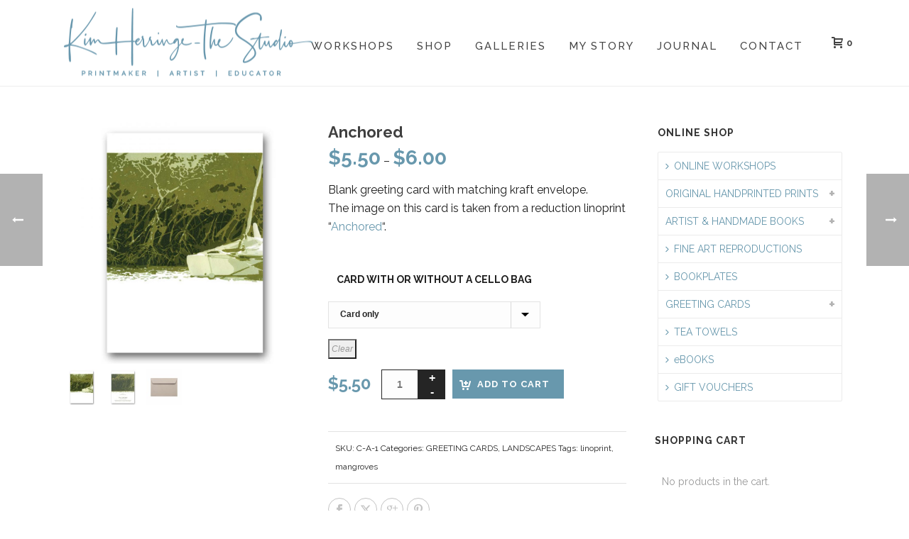

--- FILE ---
content_type: text/html; charset=UTF-8
request_url: https://kimherringe.com.au/product/anchored-greeting-card/
body_size: 26539
content:

<!DOCTYPE html>
<html lang="en-AU" >
<head>
		<meta charset="UTF-8" /><meta name="viewport" content="width=device-width, initial-scale=1.0, minimum-scale=1.0, maximum-scale=1.0, user-scalable=0" /><meta http-equiv="X-UA-Compatible" content="IE=edge,chrome=1" /><meta name="format-detection" content="telephone=no"><title>Anchored | Kim Herringe</title>
<script type="text/javascript">var ajaxurl = "https://kimherringe.com.au/wp-admin/admin-ajax.php";</script><meta name='robots' content='max-image-preview:large' />
	<style>img:is([sizes="auto" i], [sizes^="auto," i]) { contain-intrinsic-size: 3000px 1500px }</style>
	
		<style id="critical-path-css" type="text/css">
			body,html{width:100%;height:100%;margin:0;padding:0}.page-preloader{top:0;left:0;z-index:999;position:fixed;height:100%;width:100%;text-align:center}.preloader-preview-area{-webkit-animation-delay:-.2s;animation-delay:-.2s;top:50%;-webkit-transform:translateY(100%);-ms-transform:translateY(100%);transform:translateY(100%);margin-top:10px;max-height:calc(50% - 20px);opacity:1;width:100%;text-align:center;position:absolute}.preloader-logo{max-width:90%;top:50%;-webkit-transform:translateY(-100%);-ms-transform:translateY(-100%);transform:translateY(-100%);margin:-10px auto 0 auto;max-height:calc(50% - 20px);opacity:1;position:relative}.ball-pulse>div{width:15px;height:15px;border-radius:100%;margin:2px;-webkit-animation-fill-mode:both;animation-fill-mode:both;display:inline-block;-webkit-animation:ball-pulse .75s infinite cubic-bezier(.2,.68,.18,1.08);animation:ball-pulse .75s infinite cubic-bezier(.2,.68,.18,1.08)}.ball-pulse>div:nth-child(1){-webkit-animation-delay:-.36s;animation-delay:-.36s}.ball-pulse>div:nth-child(2){-webkit-animation-delay:-.24s;animation-delay:-.24s}.ball-pulse>div:nth-child(3){-webkit-animation-delay:-.12s;animation-delay:-.12s}@-webkit-keyframes ball-pulse{0%{-webkit-transform:scale(1);transform:scale(1);opacity:1}45%{-webkit-transform:scale(.1);transform:scale(.1);opacity:.7}80%{-webkit-transform:scale(1);transform:scale(1);opacity:1}}@keyframes ball-pulse{0%{-webkit-transform:scale(1);transform:scale(1);opacity:1}45%{-webkit-transform:scale(.1);transform:scale(.1);opacity:.7}80%{-webkit-transform:scale(1);transform:scale(1);opacity:1}}.ball-clip-rotate-pulse{position:relative;-webkit-transform:translateY(-15px) translateX(-10px);-ms-transform:translateY(-15px) translateX(-10px);transform:translateY(-15px) translateX(-10px);display:inline-block}.ball-clip-rotate-pulse>div{-webkit-animation-fill-mode:both;animation-fill-mode:both;position:absolute;top:0;left:0;border-radius:100%}.ball-clip-rotate-pulse>div:first-child{height:36px;width:36px;top:7px;left:-7px;-webkit-animation:ball-clip-rotate-pulse-scale 1s 0s cubic-bezier(.09,.57,.49,.9) infinite;animation:ball-clip-rotate-pulse-scale 1s 0s cubic-bezier(.09,.57,.49,.9) infinite}.ball-clip-rotate-pulse>div:last-child{position:absolute;width:50px;height:50px;left:-16px;top:-2px;background:0 0;border:2px solid;-webkit-animation:ball-clip-rotate-pulse-rotate 1s 0s cubic-bezier(.09,.57,.49,.9) infinite;animation:ball-clip-rotate-pulse-rotate 1s 0s cubic-bezier(.09,.57,.49,.9) infinite;-webkit-animation-duration:1s;animation-duration:1s}@-webkit-keyframes ball-clip-rotate-pulse-rotate{0%{-webkit-transform:rotate(0) scale(1);transform:rotate(0) scale(1)}50%{-webkit-transform:rotate(180deg) scale(.6);transform:rotate(180deg) scale(.6)}100%{-webkit-transform:rotate(360deg) scale(1);transform:rotate(360deg) scale(1)}}@keyframes ball-clip-rotate-pulse-rotate{0%{-webkit-transform:rotate(0) scale(1);transform:rotate(0) scale(1)}50%{-webkit-transform:rotate(180deg) scale(.6);transform:rotate(180deg) scale(.6)}100%{-webkit-transform:rotate(360deg) scale(1);transform:rotate(360deg) scale(1)}}@-webkit-keyframes ball-clip-rotate-pulse-scale{30%{-webkit-transform:scale(.3);transform:scale(.3)}100%{-webkit-transform:scale(1);transform:scale(1)}}@keyframes ball-clip-rotate-pulse-scale{30%{-webkit-transform:scale(.3);transform:scale(.3)}100%{-webkit-transform:scale(1);transform:scale(1)}}@-webkit-keyframes square-spin{25%{-webkit-transform:perspective(100px) rotateX(180deg) rotateY(0);transform:perspective(100px) rotateX(180deg) rotateY(0)}50%{-webkit-transform:perspective(100px) rotateX(180deg) rotateY(180deg);transform:perspective(100px) rotateX(180deg) rotateY(180deg)}75%{-webkit-transform:perspective(100px) rotateX(0) rotateY(180deg);transform:perspective(100px) rotateX(0) rotateY(180deg)}100%{-webkit-transform:perspective(100px) rotateX(0) rotateY(0);transform:perspective(100px) rotateX(0) rotateY(0)}}@keyframes square-spin{25%{-webkit-transform:perspective(100px) rotateX(180deg) rotateY(0);transform:perspective(100px) rotateX(180deg) rotateY(0)}50%{-webkit-transform:perspective(100px) rotateX(180deg) rotateY(180deg);transform:perspective(100px) rotateX(180deg) rotateY(180deg)}75%{-webkit-transform:perspective(100px) rotateX(0) rotateY(180deg);transform:perspective(100px) rotateX(0) rotateY(180deg)}100%{-webkit-transform:perspective(100px) rotateX(0) rotateY(0);transform:perspective(100px) rotateX(0) rotateY(0)}}.square-spin{display:inline-block}.square-spin>div{-webkit-animation-fill-mode:both;animation-fill-mode:both;width:50px;height:50px;-webkit-animation:square-spin 3s 0s cubic-bezier(.09,.57,.49,.9) infinite;animation:square-spin 3s 0s cubic-bezier(.09,.57,.49,.9) infinite}.cube-transition{position:relative;-webkit-transform:translate(-25px,-25px);-ms-transform:translate(-25px,-25px);transform:translate(-25px,-25px);display:inline-block}.cube-transition>div{-webkit-animation-fill-mode:both;animation-fill-mode:both;width:15px;height:15px;position:absolute;top:-5px;left:-5px;-webkit-animation:cube-transition 1.6s 0s infinite ease-in-out;animation:cube-transition 1.6s 0s infinite ease-in-out}.cube-transition>div:last-child{-webkit-animation-delay:-.8s;animation-delay:-.8s}@-webkit-keyframes cube-transition{25%{-webkit-transform:translateX(50px) scale(.5) rotate(-90deg);transform:translateX(50px) scale(.5) rotate(-90deg)}50%{-webkit-transform:translate(50px,50px) rotate(-180deg);transform:translate(50px,50px) rotate(-180deg)}75%{-webkit-transform:translateY(50px) scale(.5) rotate(-270deg);transform:translateY(50px) scale(.5) rotate(-270deg)}100%{-webkit-transform:rotate(-360deg);transform:rotate(-360deg)}}@keyframes cube-transition{25%{-webkit-transform:translateX(50px) scale(.5) rotate(-90deg);transform:translateX(50px) scale(.5) rotate(-90deg)}50%{-webkit-transform:translate(50px,50px) rotate(-180deg);transform:translate(50px,50px) rotate(-180deg)}75%{-webkit-transform:translateY(50px) scale(.5) rotate(-270deg);transform:translateY(50px) scale(.5) rotate(-270deg)}100%{-webkit-transform:rotate(-360deg);transform:rotate(-360deg)}}.ball-scale>div{border-radius:100%;margin:2px;-webkit-animation-fill-mode:both;animation-fill-mode:both;display:inline-block;height:60px;width:60px;-webkit-animation:ball-scale 1s 0s ease-in-out infinite;animation:ball-scale 1s 0s ease-in-out infinite}@-webkit-keyframes ball-scale{0%{-webkit-transform:scale(0);transform:scale(0)}100%{-webkit-transform:scale(1);transform:scale(1);opacity:0}}@keyframes ball-scale{0%{-webkit-transform:scale(0);transform:scale(0)}100%{-webkit-transform:scale(1);transform:scale(1);opacity:0}}.line-scale>div{-webkit-animation-fill-mode:both;animation-fill-mode:both;display:inline-block;width:5px;height:50px;border-radius:2px;margin:2px}.line-scale>div:nth-child(1){-webkit-animation:line-scale 1s -.5s infinite cubic-bezier(.2,.68,.18,1.08);animation:line-scale 1s -.5s infinite cubic-bezier(.2,.68,.18,1.08)}.line-scale>div:nth-child(2){-webkit-animation:line-scale 1s -.4s infinite cubic-bezier(.2,.68,.18,1.08);animation:line-scale 1s -.4s infinite cubic-bezier(.2,.68,.18,1.08)}.line-scale>div:nth-child(3){-webkit-animation:line-scale 1s -.3s infinite cubic-bezier(.2,.68,.18,1.08);animation:line-scale 1s -.3s infinite cubic-bezier(.2,.68,.18,1.08)}.line-scale>div:nth-child(4){-webkit-animation:line-scale 1s -.2s infinite cubic-bezier(.2,.68,.18,1.08);animation:line-scale 1s -.2s infinite cubic-bezier(.2,.68,.18,1.08)}.line-scale>div:nth-child(5){-webkit-animation:line-scale 1s -.1s infinite cubic-bezier(.2,.68,.18,1.08);animation:line-scale 1s -.1s infinite cubic-bezier(.2,.68,.18,1.08)}@-webkit-keyframes line-scale{0%{-webkit-transform:scaley(1);transform:scaley(1)}50%{-webkit-transform:scaley(.4);transform:scaley(.4)}100%{-webkit-transform:scaley(1);transform:scaley(1)}}@keyframes line-scale{0%{-webkit-transform:scaley(1);transform:scaley(1)}50%{-webkit-transform:scaley(.4);transform:scaley(.4)}100%{-webkit-transform:scaley(1);transform:scaley(1)}}.ball-scale-multiple{position:relative;-webkit-transform:translateY(30px);-ms-transform:translateY(30px);transform:translateY(30px);display:inline-block}.ball-scale-multiple>div{border-radius:100%;-webkit-animation-fill-mode:both;animation-fill-mode:both;margin:2px;position:absolute;left:-30px;top:0;opacity:0;margin:0;width:50px;height:50px;-webkit-animation:ball-scale-multiple 1s 0s linear infinite;animation:ball-scale-multiple 1s 0s linear infinite}.ball-scale-multiple>div:nth-child(2){-webkit-animation-delay:-.2s;animation-delay:-.2s}.ball-scale-multiple>div:nth-child(3){-webkit-animation-delay:-.2s;animation-delay:-.2s}@-webkit-keyframes ball-scale-multiple{0%{-webkit-transform:scale(0);transform:scale(0);opacity:0}5%{opacity:1}100%{-webkit-transform:scale(1);transform:scale(1);opacity:0}}@keyframes ball-scale-multiple{0%{-webkit-transform:scale(0);transform:scale(0);opacity:0}5%{opacity:1}100%{-webkit-transform:scale(1);transform:scale(1);opacity:0}}.ball-pulse-sync{display:inline-block}.ball-pulse-sync>div{width:15px;height:15px;border-radius:100%;margin:2px;-webkit-animation-fill-mode:both;animation-fill-mode:both;display:inline-block}.ball-pulse-sync>div:nth-child(1){-webkit-animation:ball-pulse-sync .6s -.21s infinite ease-in-out;animation:ball-pulse-sync .6s -.21s infinite ease-in-out}.ball-pulse-sync>div:nth-child(2){-webkit-animation:ball-pulse-sync .6s -.14s infinite ease-in-out;animation:ball-pulse-sync .6s -.14s infinite ease-in-out}.ball-pulse-sync>div:nth-child(3){-webkit-animation:ball-pulse-sync .6s -70ms infinite ease-in-out;animation:ball-pulse-sync .6s -70ms infinite ease-in-out}@-webkit-keyframes ball-pulse-sync{33%{-webkit-transform:translateY(10px);transform:translateY(10px)}66%{-webkit-transform:translateY(-10px);transform:translateY(-10px)}100%{-webkit-transform:translateY(0);transform:translateY(0)}}@keyframes ball-pulse-sync{33%{-webkit-transform:translateY(10px);transform:translateY(10px)}66%{-webkit-transform:translateY(-10px);transform:translateY(-10px)}100%{-webkit-transform:translateY(0);transform:translateY(0)}}.transparent-circle{display:inline-block;border-top:.5em solid rgba(255,255,255,.2);border-right:.5em solid rgba(255,255,255,.2);border-bottom:.5em solid rgba(255,255,255,.2);border-left:.5em solid #fff;-webkit-transform:translateZ(0);transform:translateZ(0);-webkit-animation:transparent-circle 1.1s infinite linear;animation:transparent-circle 1.1s infinite linear;width:50px;height:50px;border-radius:50%}.transparent-circle:after{border-radius:50%;width:10em;height:10em}@-webkit-keyframes transparent-circle{0%{-webkit-transform:rotate(0);transform:rotate(0)}100%{-webkit-transform:rotate(360deg);transform:rotate(360deg)}}@keyframes transparent-circle{0%{-webkit-transform:rotate(0);transform:rotate(0)}100%{-webkit-transform:rotate(360deg);transform:rotate(360deg)}}.ball-spin-fade-loader{position:relative;top:-10px;left:-10px;display:inline-block}.ball-spin-fade-loader>div{width:15px;height:15px;border-radius:100%;margin:2px;-webkit-animation-fill-mode:both;animation-fill-mode:both;position:absolute;-webkit-animation:ball-spin-fade-loader 1s infinite linear;animation:ball-spin-fade-loader 1s infinite linear}.ball-spin-fade-loader>div:nth-child(1){top:25px;left:0;animation-delay:-.84s;-webkit-animation-delay:-.84s}.ball-spin-fade-loader>div:nth-child(2){top:17.05px;left:17.05px;animation-delay:-.72s;-webkit-animation-delay:-.72s}.ball-spin-fade-loader>div:nth-child(3){top:0;left:25px;animation-delay:-.6s;-webkit-animation-delay:-.6s}.ball-spin-fade-loader>div:nth-child(4){top:-17.05px;left:17.05px;animation-delay:-.48s;-webkit-animation-delay:-.48s}.ball-spin-fade-loader>div:nth-child(5){top:-25px;left:0;animation-delay:-.36s;-webkit-animation-delay:-.36s}.ball-spin-fade-loader>div:nth-child(6){top:-17.05px;left:-17.05px;animation-delay:-.24s;-webkit-animation-delay:-.24s}.ball-spin-fade-loader>div:nth-child(7){top:0;left:-25px;animation-delay:-.12s;-webkit-animation-delay:-.12s}.ball-spin-fade-loader>div:nth-child(8){top:17.05px;left:-17.05px;animation-delay:0s;-webkit-animation-delay:0s}@-webkit-keyframes ball-spin-fade-loader{50%{opacity:.3;-webkit-transform:scale(.4);transform:scale(.4)}100%{opacity:1;-webkit-transform:scale(1);transform:scale(1)}}@keyframes ball-spin-fade-loader{50%{opacity:.3;-webkit-transform:scale(.4);transform:scale(.4)}100%{opacity:1;-webkit-transform:scale(1);transform:scale(1)}}		</style>

		
<!-- This site is optimized with the Yoast SEO Premium plugin v11.9 - https://yoast.com/wordpress/plugins/seo/ -->
<link rel="canonical" href="https://kimherringe.com.au/product/anchored-greeting-card/" />
<meta property="og:locale" content="en_US" />
<meta property="og:type" content="article" />
<meta property="og:title" content="Anchored | Kim Herringe" />
<meta property="og:description" content="Blank greeting card with matching kraft envelope.
The image on this card is taken from a reduction linoprint &quot;Anchored&quot;." />
<meta property="og:url" content="https://kimherringe.com.au/product/anchored-greeting-card/" />
<meta property="og:site_name" content="Kim Herringe" />
<meta property="article:publisher" content="https://www.facebook.com/kimherringeart" />
<meta property="article:author" content="https://www.facebook.com/KimHerringeArt" />
<meta property="og:image" content="https://kimherringe.com.au/wp-content/uploads/2017/07/a-f.jpg" />
<meta property="og:image:secure_url" content="https://kimherringe.com.au/wp-content/uploads/2017/07/a-f.jpg" />
<meta property="og:image:width" content="1100" />
<meta property="og:image:height" content="1100" />
<script type='application/ld+json' class='yoast-schema-graph yoast-schema-graph--main'>{"@context":"https://schema.org","@graph":[{"@type":["Person","Organization"],"@id":"https://kimherringe.com.au/#/schema/person/a9b519960025ebdc7b52c481c78d9018","name":"Kim Herringe","image":{"@type":"ImageObject","@id":"https://kimherringe.com.au/#personlogo","url":"https://kimherringe.com.au/wp-content/uploads/2017/06/kimherringe-printmaker.jpg","width":800,"height":800,"caption":"Kim Herringe"},"logo":{"@id":"https://kimherringe.com.au/#personlogo"},"description":"Sharing the craft of hand printing onto paper and sharing calming and sometimes quirky moments from the natural environment drives my arts practice. Working with relief and intaglio printmaking media, in a culture of haste and automation, I find that the natural environment encourages us to be still and present. With my art, I work to share this natural world into our busy spaces.","sameAs":["https://www.facebook.com/KimHerringeArt","https://www.instagram.com/","https://www.pinterest.com.au/kimherringe/"]},{"@type":"WebSite","@id":"https://kimherringe.com.au/#website","url":"https://kimherringe.com.au/","name":"Kim Herringe","publisher":{"@id":"https://kimherringe.com.au/#/schema/person/a9b519960025ebdc7b52c481c78d9018"},"potentialAction":{"@type":"SearchAction","target":"https://kimherringe.com.au/?s={search_term_string}","query-input":"required name=search_term_string"}},{"@type":"ImageObject","@id":"https://kimherringe.com.au/product/anchored-greeting-card/#primaryimage","url":"https://kimherringe.com.au/wp-content/uploads/2017/07/a-f.jpg","width":1100,"height":1100,"caption":"Anchored - card front"},{"@type":"WebPage","@id":"https://kimherringe.com.au/product/anchored-greeting-card/#webpage","url":"https://kimherringe.com.au/product/anchored-greeting-card/","inLanguage":"en-AU","name":"Anchored | Kim Herringe","isPartOf":{"@id":"https://kimherringe.com.au/#website"},"primaryImageOfPage":{"@id":"https://kimherringe.com.au/product/anchored-greeting-card/#primaryimage"},"datePublished":"2017-07-12T20:24:49+10:00","dateModified":"2023-06-05T01:12:38+10:00","breadcrumb":{"@id":"https://kimherringe.com.au/product/anchored-greeting-card/#breadcrumb"}},{"@type":"BreadcrumbList","@id":"https://kimherringe.com.au/product/anchored-greeting-card/#breadcrumb","itemListElement":[{"@type":"ListItem","position":1,"item":{"@type":"WebPage","@id":"https://kimherringe.com.au/","url":"https://kimherringe.com.au/","name":"Home"}},{"@type":"ListItem","position":2,"item":{"@type":"WebPage","@id":"https://kimherringe.com.au/shop/","url":"https://kimherringe.com.au/shop/","name":"Products"}},{"@type":"ListItem","position":3,"item":{"@type":"WebPage","@id":"https://kimherringe.com.au/product/anchored-greeting-card/","url":"https://kimherringe.com.au/product/anchored-greeting-card/","name":"Anchored"}}]}]}</script>
<!-- / Yoast SEO Premium plugin. -->

<link rel="alternate" type="application/rss+xml" title="Kim Herringe &raquo; Feed" href="https://kimherringe.com.au/feed/" />
<link rel="alternate" type="application/rss+xml" title="Kim Herringe &raquo; Comments Feed" href="https://kimherringe.com.au/comments/feed/" />

<link rel="shortcut icon" href="https://kimherringe.com.au/wp-content/uploads/2013/03/faviconkh.ico"  />
<script type="text/javascript">window.abb = {};php = {};window.PHP = {};PHP.ajax = "https://kimherringe.com.au/wp-admin/admin-ajax.php";PHP.wp_p_id = "4255";var mk_header_parallax, mk_banner_parallax, mk_page_parallax, mk_footer_parallax, mk_body_parallax;var mk_images_dir = "https://kimherringe.com.au/wp-content/themes/jupiter/assets/images",mk_theme_js_path = "https://kimherringe.com.au/wp-content/themes/jupiter/assets/js",mk_theme_dir = "https://kimherringe.com.au/wp-content/themes/jupiter",mk_captcha_placeholder = "Enter Captcha",mk_captcha_invalid_txt = "Invalid. Try again.",mk_captcha_correct_txt = "Captcha correct.",mk_responsive_nav_width = 1140,mk_vertical_header_back = "Back",mk_vertical_header_anim = "1",mk_check_rtl = true,mk_grid_width = 1140,mk_ajax_search_option = "disable",mk_preloader_bg_color = "#73959b",mk_accent_color = "#6898ad",mk_go_to_top =  "true",mk_smooth_scroll =  "true",mk_show_background_video =  "true",mk_preloader_bar_color = "#6898ad",mk_preloader_logo = "http://demos.artbees.net/jupiter5/ikmaios/wp-content/uploads/sites/178/2017/03/logo-light.png";var mk_header_parallax = false,mk_banner_parallax = false,mk_footer_parallax = false,mk_body_parallax = false,mk_no_more_posts = "No More Posts",mk_typekit_id   = "",mk_google_fonts = ["Raleway:100italic,200italic,300italic,400italic,500italic,600italic,700italic,800italic,900italic,100,200,300,400,500,600,700,800,900","Raleway:100italic,200italic,300italic,400italic,500italic,600italic,700italic,800italic,900italic,100,200,300,400,500,600,700,800,900"],mk_global_lazyload = true;</script><link rel='stylesheet' id='photoswipe-css' href='https://kimherringe.com.au/wp-content/plugins/woocommerce/assets/css/photoswipe/photoswipe.min.css?ver=9.5.1' type='text/css' media='all' />
<link rel='stylesheet' id='photoswipe-default-skin-css' href='https://kimherringe.com.au/wp-content/plugins/woocommerce/assets/css/photoswipe/default-skin/default-skin.min.css?ver=9.5.1' type='text/css' media='all' />
<link rel='stylesheet' id='woocommerce-override-css' href='https://kimherringe.com.au/wp-content/themes/jupiter/assets/stylesheet/plugins/min/woocommerce.css?ver=6.7.4' type='text/css' media='all' />
<style id='woocommerce-inline-inline-css' type='text/css'>
.woocommerce form .form-row .required { visibility: visible; }
</style>
<link rel='stylesheet' id='theme-styles-css' href='https://kimherringe.com.au/wp-content/themes/jupiter/assets/stylesheet/min/full-styles.6.10.6.css?ver=1698564107' type='text/css' media='all' />
<style id='theme-styles-inline-css' type='text/css'>

			#wpadminbar {
				-webkit-backface-visibility: hidden;
				backface-visibility: hidden;
				-webkit-perspective: 1000;
				-ms-perspective: 1000;
				perspective: 1000;
				-webkit-transform: translateZ(0px);
				-ms-transform: translateZ(0px);
				transform: translateZ(0px);
			}
			@media screen and (max-width: 600px) {
				#wpadminbar {
					position: fixed !important;
				}
			}
		
body { background-color:#fff; } .hb-custom-header #mk-page-introduce, .mk-header { background-color:#ffffff;background-size:cover;-webkit-background-size:cover;-moz-background-size:cover; } .hb-custom-header > div, .mk-header-bg { background-color:#ffffff; } .mk-classic-nav-bg { background-color:#ffffff; } .master-holder-bg { background-color:#fff; } #mk-footer { background-color:#f8f8f8; } #mk-boxed-layout { -webkit-box-shadow:0 0 0px rgba(0, 0, 0, 0); -moz-box-shadow:0 0 0px rgba(0, 0, 0, 0); box-shadow:0 0 0px rgba(0, 0, 0, 0); } .mk-news-tab .mk-tabs-tabs .is-active a, .mk-fancy-title.pattern-style span, .mk-fancy-title.pattern-style.color-gradient span:after, .page-bg-color { background-color:#fff; } .page-title { font-size:20px; color:#4d4d4d; text-transform:uppercase; font-weight:400; letter-spacing:2px; } .page-subtitle { font-size:14px; line-height:100%; color:#ffffff; font-size:14px; text-transform:none; } .mk-header { border-bottom:1px solid #ededed; } .header-style-1 .mk-header-padding-wrapper, .header-style-2 .mk-header-padding-wrapper, .header-style-3 .mk-header-padding-wrapper { padding-top:121px; } .mk-process-steps[max-width~="950px"] ul::before { display:none !important; } .mk-process-steps[max-width~="950px"] li { margin-bottom:30px !important; width:100% !important; text-align:center; } .mk-event-countdown-ul[max-width~="750px"] li { width:90%; display:block; margin:0 auto 15px; } body { font-family:Raleway } body, p, .mk-fancy-title { font-family:Raleway } @font-face { font-family:'star'; src:url('https://kimherringe.com.au/wp-content/themes/jupiter/assets/stylesheet/fonts/star/font.eot'); src:url('https://kimherringe.com.au/wp-content/themes/jupiter/assets/stylesheet/fonts/star/font.eot?#iefix') format('embedded-opentype'), url('https://kimherringe.com.au/wp-content/themes/jupiter/assets/stylesheet/fonts/star/font.woff') format('woff'), url('https://kimherringe.com.au/wp-content/themes/jupiter/assets/stylesheet/fonts/star/font.ttf') format('truetype'), url('https://kimherringe.com.au/wp-content/themes/jupiter/assets/stylesheet/fonts/star/font.svg#star') format('svg'); font-weight:normal; font-style:normal; } @font-face { font-family:'WooCommerce'; src:url('https://kimherringe.com.au/wp-content/themes/jupiter/assets/stylesheet/fonts/woocommerce/font.eot'); src:url('https://kimherringe.com.au/wp-content/themes/jupiter/assets/stylesheet/fonts/woocommerce/font.eot?#iefix') format('embedded-opentype'), url('https://kimherringe.com.au/wp-content/themes/jupiter/assets/stylesheet/fonts/woocommerce/font.woff') format('woff'), url('https://kimherringe.com.au/wp-content/themes/jupiter/assets/stylesheet/fonts/woocommerce/font.ttf') format('truetype'), url('https://kimherringe.com.au/wp-content/themes/jupiter/assets/stylesheet/fonts/woocommerce/font.svg#WooCommerce') format('svg'); font-weight:normal; font-style:normal; }.summary.entry-summary p.stock.in-stock { display:none; } .summary.entry-summary p.stock .num-in-stock { background-color:#707070; padding:10px 20px; text-transform:uppercase; font-weight:700; font-size:11px; line-height:11px; color:#fff !important; letter-spacing:2px; display:inline-block; } .quantity .screen-reader-text {display:none;}
</style>
<link rel='stylesheet' id='mkhb-render-css' href='https://kimherringe.com.au/wp-content/themes/jupiter/header-builder/includes/assets/css/mkhb-render.css?ver=6.10.6' type='text/css' media='all' />
<link rel='stylesheet' id='mkhb-row-css' href='https://kimherringe.com.au/wp-content/themes/jupiter/header-builder/includes/assets/css/mkhb-row.css?ver=6.10.6' type='text/css' media='all' />
<link rel='stylesheet' id='mkhb-column-css' href='https://kimherringe.com.au/wp-content/themes/jupiter/header-builder/includes/assets/css/mkhb-column.css?ver=6.10.6' type='text/css' media='all' />
<link rel='stylesheet' id='wcpa-frontend-css' href='https://kimherringe.com.au/wp-content/plugins/woo-custom-product-addons/assets/css/style_1.css?ver=3.0.13' type='text/css' media='all' />
<link rel='stylesheet' id='theme-options-css' href='https://kimherringe.com.au/wp-content/uploads/mk_assets/theme-options-production-1763427178.css?ver=1763427175' type='text/css' media='all' />
<link rel='stylesheet' id='jupiter-donut-shortcodes-css' href='https://kimherringe.com.au/wp-content/plugins/jupiter-donut/assets/css/shortcodes-styles.min.css?ver=1.6.1' type='text/css' media='all' />
<link rel='stylesheet' id='mk-style-css' href='https://kimherringe.com.au/wp-content/themes/jupiter-child/style.css?ver=6.7.4' type='text/css' media='all' />
<script type="text/javascript" data-noptimize='' data-no-minify='' src="https://kimherringe.com.au/wp-content/themes/jupiter/assets/js/plugins/wp-enqueue/min/webfontloader.js?ver=6.7.4" id="mk-webfontloader-js"></script>
<script type="text/javascript" id="mk-webfontloader-js-after">
/* <![CDATA[ */
WebFontConfig = {
	timeout: 2000
}

if ( mk_typekit_id.length > 0 ) {
	WebFontConfig.typekit = {
		id: mk_typekit_id
	}
}

if ( mk_google_fonts.length > 0 ) {
	WebFontConfig.google = {
		families:  mk_google_fonts
	}
}

if ( (mk_google_fonts.length > 0 || mk_typekit_id.length > 0) && navigator.userAgent.indexOf("Speed Insights") == -1) {
	WebFont.load( WebFontConfig );
}
		
/* ]]> */
</script>
<script type="text/javascript" src="https://kimherringe.com.au/wp-includes/js/jquery/jquery.min.js?ver=3.7.1" id="jquery-core-js"></script>
<script type="text/javascript" src="https://kimherringe.com.au/wp-includes/js/jquery/jquery-migrate.min.js?ver=3.4.1" id="jquery-migrate-js"></script>
<script type="text/javascript" src="https://kimherringe.com.au/wp-content/plugins/woocommerce/assets/js/jquery-blockui/jquery.blockUI.min.js?ver=2.7.0-wc.9.5.1" id="jquery-blockui-js" data-wp-strategy="defer"></script>
<script type="text/javascript" id="wc-add-to-cart-js-extra">
/* <![CDATA[ */
var wc_add_to_cart_params = {"ajax_url":"\/wp-admin\/admin-ajax.php","wc_ajax_url":"\/?wc-ajax=%%endpoint%%","i18n_view_cart":"View cart","cart_url":"https:\/\/kimherringe.com.au\/shop\/view-cart\/","is_cart":"","cart_redirect_after_add":"no"};
/* ]]> */
</script>
<script type="text/javascript" src="https://kimherringe.com.au/wp-content/plugins/woocommerce/assets/js/frontend/add-to-cart.min.js?ver=9.5.1" id="wc-add-to-cart-js" data-wp-strategy="defer"></script>
<script type="text/javascript" src="https://kimherringe.com.au/wp-content/plugins/woocommerce/assets/js/zoom/jquery.zoom.min.js?ver=1.7.21-wc.9.5.1" id="zoom-js" defer="defer" data-wp-strategy="defer"></script>
<script type="text/javascript" src="https://kimherringe.com.au/wp-content/plugins/woocommerce/assets/js/photoswipe/photoswipe.min.js?ver=4.1.1-wc.9.5.1" id="photoswipe-js" defer="defer" data-wp-strategy="defer"></script>
<script type="text/javascript" src="https://kimherringe.com.au/wp-content/plugins/woocommerce/assets/js/photoswipe/photoswipe-ui-default.min.js?ver=4.1.1-wc.9.5.1" id="photoswipe-ui-default-js" defer="defer" data-wp-strategy="defer"></script>
<script type="text/javascript" id="wc-single-product-js-extra">
/* <![CDATA[ */
var wc_single_product_params = {"i18n_required_rating_text":"Please select a rating","i18n_product_gallery_trigger_text":"View full-screen image gallery","review_rating_required":"yes","flexslider":{"rtl":false,"animation":"slide","smoothHeight":true,"directionNav":false,"controlNav":"thumbnails","slideshow":false,"animationSpeed":500,"animationLoop":false,"allowOneSlide":false},"zoom_enabled":"1","zoom_options":[],"photoswipe_enabled":"1","photoswipe_options":{"shareEl":false,"closeOnScroll":false,"history":false,"hideAnimationDuration":0,"showAnimationDuration":0},"flexslider_enabled":"1"};
/* ]]> */
</script>
<script type="text/javascript" src="https://kimherringe.com.au/wp-content/plugins/woocommerce/assets/js/frontend/single-product.min.js?ver=9.5.1" id="wc-single-product-js" defer="defer" data-wp-strategy="defer"></script>
<script type="text/javascript" src="https://kimherringe.com.au/wp-content/plugins/woocommerce/assets/js/js-cookie/js.cookie.min.js?ver=2.1.4-wc.9.5.1" id="js-cookie-js" defer="defer" data-wp-strategy="defer"></script>
<script type="text/javascript" id="woocommerce-js-extra">
/* <![CDATA[ */
var woocommerce_params = {"ajax_url":"\/wp-admin\/admin-ajax.php","wc_ajax_url":"\/?wc-ajax=%%endpoint%%"};
/* ]]> */
</script>
<script type="text/javascript" src="https://kimherringe.com.au/wp-content/plugins/woocommerce/assets/js/frontend/woocommerce.min.js?ver=9.5.1" id="woocommerce-js" defer="defer" data-wp-strategy="defer"></script>
<script type="text/javascript" src="https://kimherringe.com.au/wp-content/plugins/js_composer_theme/assets/js/vendors/woocommerce-add-to-cart.js?ver=6.11.0" id="vc_woocommerce-add-to-cart-js-js"></script>
<script type="text/javascript" src="https://kimherringe.com.au/wp-content/themes/jupiter/framework/includes/woocommerce-quantity-increment/assets/js/wc-quantity-increment.min.js?ver=6.7.4" id="wcqi-js-js"></script>
<script type="text/javascript" src="https://kimherringe.com.au/wp-content/themes/jupiter/framework/includes/woocommerce-quantity-increment/assets/js/lib/number-polyfill.min.js?ver=6.7.4" id="wcqi-number-polyfill-js"></script>
<link rel="https://api.w.org/" href="https://kimherringe.com.au/wp-json/" /><link rel="alternate" title="JSON" type="application/json" href="https://kimherringe.com.au/wp-json/wp/v2/product/4255" /><link rel="EditURI" type="application/rsd+xml" title="RSD" href="https://kimherringe.com.au/xmlrpc.php?rsd" />
<meta name="generator" content="WordPress 6.7.4" />
<meta name="generator" content="WooCommerce 9.5.1" />
<link rel='shortlink' href='https://kimherringe.com.au/?p=4255' />
<link rel="alternate" title="oEmbed (JSON)" type="application/json+oembed" href="https://kimherringe.com.au/wp-json/oembed/1.0/embed?url=https%3A%2F%2Fkimherringe.com.au%2Fproduct%2Fanchored-greeting-card%2F" />
<link rel="alternate" title="oEmbed (XML)" type="text/xml+oembed" href="https://kimherringe.com.au/wp-json/oembed/1.0/embed?url=https%3A%2F%2Fkimherringe.com.au%2Fproduct%2Fanchored-greeting-card%2F&#038;format=xml" />
<!-- Facebook Pixel Code -->
<script>
!function(f,b,e,v,n,t,s)
{if(f.fbq)return;n=f.fbq=function(){n.callMethod?
n.callMethod.apply(n,arguments):n.queue.push(arguments)};
if(!f._fbq)f._fbq=n;n.push=n;n.loaded=!0;n.version='2.0';
n.queue=[];t=b.createElement(e);t.async=!0;
t.src=v;s=b.getElementsByTagName(e)[0];
s.parentNode.insertBefore(t,s)}(window, document,'script',
'https://connect.facebook.net/en_US/fbevents.js');
fbq('init', '516188316174677');
fbq('track', 'PageView');
</script>
<noscript><img height="1" width="1" style="display:none"
src="https://www.facebook.com/tr?id=516188316174677&ev=PageView&noscript=1"
/></noscript>
<!-- End Facebook Pixel Code -->			<!-- Global site tag (gtag.js) - added by HT Easy Ga4 -->
			<script async src="https://www.googletagmanager.com/gtag/js?id=G-BDYTYYF48F"></script>
			<script>
				window.dataLayer = window.dataLayer || [];
				function gtag(){dataLayer.push(arguments);}
				gtag('js', new Date());

				gtag('config', 'G-BDYTYYF48F');
			</script>
		<meta itemprop="author" content="Kim Herringe" /><meta itemprop="datePublished" content="July 13, 2017" /><meta itemprop="dateModified" content="June 5, 2023" /><meta itemprop="publisher" content="Kim Herringe" /><script> var isTest = false; </script>	<noscript><style>.woocommerce-product-gallery{ opacity: 1 !important; }</style></noscript>
	<meta name="generator" content="Powered by WPBakery Page Builder - drag and drop page builder for WordPress."/>
<style type="text/css">.broken_link, a.broken_link {
	text-decoration: line-through;
}</style><style>:root{  --wcpaSectionTitleSize:14px;   --wcpaLabelSize:14px;   --wcpaDescSize:13px;   --wcpaErrorSize:13px;   --wcpaLabelWeight:normal;   --wcpaDescWeight:normal;   --wcpaBorderWidth:1px;   --wcpaBorderRadius:6px;   --wcpaInputHeight:45px;   --wcpaCheckLabelSize:14px;   --wcpaCheckBorderWidth:1px;   --wcpaCheckWidth:20px;   --wcpaCheckHeight:20px;   --wcpaCheckBorderRadius:4px;   --wcpaCheckButtonRadius:5px;   --wcpaCheckButtonBorder:2px; }:root{  --wcpaButtonColor:#3340d3;   --wcpaLabelColor:#424242;   --wcpaDescColor:#797979;   --wcpaBorderColor:#c6d0e9;   --wcpaBorderColorFocus:#3561f3;   --wcpaInputBgColor:#FFFFFF;   --wcpaInputColor:#5d5d5d;   --wcpaCheckLabelColor:#4a4a4a;   --wcpaCheckBgColor:#3340d3;   --wcpaCheckBorderColor:#B9CBE3;   --wcpaCheckTickColor:#ffffff;   --wcpaRadioBgColor:#3340d3;   --wcpaRadioBorderColor:#B9CBE3;   --wcpaRadioTickColor:#ffffff;   --wcpaButtonTextColor:#ffffff;   --wcpaErrorColor:#F55050; }:root{}</style><style class='wp-fonts-local' type='text/css'>
@font-face{font-family:Inter;font-style:normal;font-weight:300 900;font-display:fallback;src:url('https://kimherringe.com.au/wp-content/plugins/woocommerce/assets/fonts/Inter-VariableFont_slnt,wght.woff2') format('woff2');font-stretch:normal;}
@font-face{font-family:Cardo;font-style:normal;font-weight:400;font-display:fallback;src:url('https://kimherringe.com.au/wp-content/plugins/woocommerce/assets/fonts/cardo_normal_400.woff2') format('woff2');}
</style>
		<style type="text/css" id="wp-custom-css">
			p.gform_required_legend {
    display: none;
}		</style>
		<meta name="generator" content="Jupiter Child Theme " /><noscript><style> .wpb_animate_when_almost_visible { opacity: 1; }</style></noscript>	</head>

<body class="product-template-default single single-product postid-4255 theme-jupiter woocommerce woocommerce-page woocommerce-no-js wpb-js-composer js-comp-ver-6.11.0 vc_responsive" itemscope="itemscope" itemtype="https://schema.org/WebPage"  data-adminbar="">
	
	<!-- Target for scroll anchors to achieve native browser bahaviour + possible enhancements like smooth scrolling -->
	<div id="top-of-page"></div>

		<div id="mk-boxed-layout">

			<div id="mk-theme-container" >

				 
    <header data-height='120'
                data-sticky-height='55'
                data-responsive-height='100'
                data-transparent-skin=''
                data-header-style='1'
                data-sticky-style='fixed'
                data-sticky-offset='30%' id="mk-header-1" class="mk-header header-style-1 header-align-left  toolbar-false menu-hover-1 sticky-style-fixed mk-background-stretch boxed-header " role="banner" itemscope="itemscope" itemtype="https://schema.org/WPHeader" >
                    <div class="mk-header-holder">
                                                <div class="mk-header-inner add-header-height">

                    <div class="mk-header-bg "></div>

                    
                                                <div class="mk-grid header-grid">
                    
                            <div class="mk-header-nav-container one-row-style menu-hover-style-1" role="navigation" itemscope="itemscope" itemtype="https://schema.org/SiteNavigationElement" >
                                <nav class="mk-main-navigation js-main-nav"><ul id="menu-main-menu" class="main-navigation-ul"><li id="menu-item-183" class="menu-item menu-item-type-post_type menu-item-object-page menu-item-has-children no-mega-menu"><a class="menu-item-link js-smooth-scroll"  href="https://kimherringe.com.au/workshops/">Workshops</a>
<ul style="" class="sub-menu ">
	<li id="menu-item-10718" class="menu-item menu-item-type-post_type menu-item-object-page"><a class="menu-item-link js-smooth-scroll"  href="https://kimherringe.com.au/workshops/">In-person Workshops</a></li>
	<li id="menu-item-32278" class="menu-item menu-item-type-post_type menu-item-object-page menu-item-has-children"><a class="menu-item-link js-smooth-scroll"  href="https://kimherringe.com.au/online-printmaking-workshops/">Online Workshops</a><i class="menu-sub-level-arrow"><svg  class="mk-svg-icon" data-name="mk-icon-angle-right" data-cacheid="icon-691f8b52cc063" style=" height:16px; width: 5.7142857142857px; "  xmlns="http://www.w3.org/2000/svg" viewBox="0 0 640 1792"><path d="M595 960q0 13-10 23l-466 466q-10 10-23 10t-23-10l-50-50q-10-10-10-23t10-23l393-393-393-393q-10-10-10-23t10-23l50-50q10-10 23-10t23 10l466 466q10 10 10 23z"/></svg></i>
	<ul style="" class="sub-menu ">
		<li id="menu-item-32280" class="menu-item menu-item-type-post_type menu-item-object-page"><a class="menu-item-link js-smooth-scroll"  href="https://kimherringe.com.au/workshops/gelatin-plate-printing-monotype-online-workshop/">Gel Plate Monoprinting</a></li>
		<li id="menu-item-32749" class="menu-item menu-item-type-post_type menu-item-object-page"><a class="menu-item-link js-smooth-scroll"  href="https://kimherringe.com.au/workshops/gpm-btb-online-workshop/">Gel Plate Monoprinting Beyond the Basics</a></li>
		<li id="menu-item-32279" class="menu-item menu-item-type-post_type menu-item-object-page"><a class="menu-item-link js-smooth-scroll"  href="https://kimherringe.com.au/workshops/cyanotype-online-workshop/">Cyanotype</a></li>
		<li id="menu-item-32281" class="menu-item menu-item-type-post_type menu-item-object-page"><a class="menu-item-link js-smooth-scroll"  href="https://kimherringe.com.au/workshops/bundle-cy-gpm-online-workshop/">Bundle &#038; SAVE</a></li>
		<li id="menu-item-32282" class="menu-item menu-item-type-post_type menu-item-object-page"><a class="menu-item-link js-smooth-scroll"  href="https://kimherringe.com.au/workshops/the-online-colour-workshop/">The Colour Workshop</a></li>
		<li id="menu-item-34555" class="menu-item menu-item-type-post_type menu-item-object-page"><a class="menu-item-link js-smooth-scroll"  href="https://kimherringe.com.au/online-printmaking-workshops/testimonials/">Testimonials</a></li>
	</ul>
</li>
	<li id="menu-item-23271" class="menu-item menu-item-type-custom menu-item-object-custom menu-item-has-children"><a class="menu-item-link js-smooth-scroll"  href="#">Gel Plate Monoprinting</a><i class="menu-sub-level-arrow"><svg  class="mk-svg-icon" data-name="mk-icon-angle-right" data-cacheid="icon-691f8b52cc567" style=" height:16px; width: 5.7142857142857px; "  xmlns="http://www.w3.org/2000/svg" viewBox="0 0 640 1792"><path d="M595 960q0 13-10 23l-466 466q-10 10-23 10t-23-10l-50-50q-10-10-10-23t10-23l393-393-393-393q-10-10-10-23t10-23l50-50q10-10 23-10t23 10l466 466q10 10 10 23z"/></svg></i>
	<ul style="" class="sub-menu ">
		<li id="menu-item-4559" class="menu-item menu-item-type-post_type menu-item-object-page"><a class="menu-item-link js-smooth-scroll"  href="https://kimherringe.com.au/workshops/gelatin-plate-printing-monotype/">Gelatin Plate Monoprinting</a></li>
		<li id="menu-item-23273" class="menu-item menu-item-type-post_type menu-item-object-page"><a class="menu-item-link js-smooth-scroll"  href="https://kimherringe.com.au/workshops/gelatin-plate-printing-monotype-online-workshop/">Gel Plate Monoprinting – Online</a></li>
		<li id="menu-item-20128" class="menu-item menu-item-type-post_type menu-item-object-page"><a class="menu-item-link js-smooth-scroll"  href="https://kimherringe.com.au/workshops/gelatin-plate-printing-monotype-beyond-the-basics/">Beyond the Basics</a></li>
		<li id="menu-item-33928" class="menu-item menu-item-type-post_type menu-item-object-page"><a class="menu-item-link js-smooth-scroll"  href="https://kimherringe.com.au/workshops/gpm-btb-online-workshop/">Beyond the Basics – Online</a></li>
	</ul>
</li>
	<li id="menu-item-32575" class="menu-item menu-item-type-custom menu-item-object-custom menu-item-has-children"><a class="menu-item-link js-smooth-scroll"  href="#">Cyanotype</a><i class="menu-sub-level-arrow"><svg  class="mk-svg-icon" data-name="mk-icon-angle-right" data-cacheid="icon-691f8b52cc92b" style=" height:16px; width: 5.7142857142857px; "  xmlns="http://www.w3.org/2000/svg" viewBox="0 0 640 1792"><path d="M595 960q0 13-10 23l-466 466q-10 10-23 10t-23-10l-50-50q-10-10-10-23t10-23l393-393-393-393q-10-10-10-23t10-23l50-50q10-10 23-10t23 10l466 466q10 10 10 23z"/></svg></i>
	<ul style="" class="sub-menu ">
		<li id="menu-item-6313" class="menu-item menu-item-type-post_type menu-item-object-page"><a class="menu-item-link js-smooth-scroll"  href="https://kimherringe.com.au/workshops/cyanotype/">Cyanotype</a></li>
		<li id="menu-item-33927" class="menu-item menu-item-type-post_type menu-item-object-page"><a class="menu-item-link js-smooth-scroll"  href="https://kimherringe.com.au/workshops/cyanotype-beyond-the-basics/">Beyond the Basics</a></li>
		<li id="menu-item-32574" class="menu-item menu-item-type-post_type menu-item-object-page"><a class="menu-item-link js-smooth-scroll"  href="https://kimherringe.com.au/workshops/cyanotype-online-workshop/">Cyanotype – Online</a></li>
	</ul>
</li>
	<li id="menu-item-23272" class="menu-item menu-item-type-custom menu-item-object-custom menu-item-has-children"><a class="menu-item-link js-smooth-scroll"  href="#">Linocut</a><i class="menu-sub-level-arrow"><svg  class="mk-svg-icon" data-name="mk-icon-angle-right" data-cacheid="icon-691f8b52ccc72" style=" height:16px; width: 5.7142857142857px; "  xmlns="http://www.w3.org/2000/svg" viewBox="0 0 640 1792"><path d="M595 960q0 13-10 23l-466 466q-10 10-23 10t-23-10l-50-50q-10-10-10-23t10-23l393-393-393-393q-10-10-10-23t10-23l50-50q10-10 23-10t23 10l466 466q10 10 10 23z"/></svg></i>
	<ul style="" class="sub-menu ">
		<li id="menu-item-4470" class="menu-item menu-item-type-post_type menu-item-object-page"><a class="menu-item-link js-smooth-scroll"  href="https://kimherringe.com.au/workshops/linoprinting-101/">Linocut 101</a></li>
		<li id="menu-item-4675" class="menu-item menu-item-type-post_type menu-item-object-page"><a class="menu-item-link js-smooth-scroll"  href="https://kimherringe.com.au/workshops/colour-reductive-linoprints-101/">Reduction Linocut</a></li>
	</ul>
</li>
	<li id="menu-item-37936" class="menu-item menu-item-type-post_type menu-item-object-page"><a class="menu-item-link js-smooth-scroll"  href="https://kimherringe.com.au/workshops/textile-printing/">Textile Printing</a></li>
	<li id="menu-item-32289" class="menu-item menu-item-type-custom menu-item-object-custom menu-item-has-children"><a class="menu-item-link js-smooth-scroll"  href="#">Artist + Handmade Books</a><i class="menu-sub-level-arrow"><svg  class="mk-svg-icon" data-name="mk-icon-angle-right" data-cacheid="icon-691f8b52ccf98" style=" height:16px; width: 5.7142857142857px; "  xmlns="http://www.w3.org/2000/svg" viewBox="0 0 640 1792"><path d="M595 960q0 13-10 23l-466 466q-10 10-23 10t-23-10l-50-50q-10-10-10-23t10-23l393-393-393-393q-10-10-10-23t10-23l50-50q10-10 23-10t23 10l466 466q10 10 10 23z"/></svg></i>
	<ul style="" class="sub-menu ">
		<li id="menu-item-32290" class="menu-item menu-item-type-post_type menu-item-object-page"><a class="menu-item-link js-smooth-scroll"  href="https://kimherringe.com.au/workshops/artist-books-stitched/">Stitched Artist Books</a></li>
		<li id="menu-item-10536" class="menu-item menu-item-type-post_type menu-item-object-page"><a class="menu-item-link js-smooth-scroll"  href="https://kimherringe.com.au/workshops/artist-books/">Folded Artist Books</a></li>
		<li id="menu-item-37117" class="menu-item menu-item-type-post_type menu-item-object-page"><a class="menu-item-link js-smooth-scroll"  href="https://kimherringe.com.au/workshops/artist-book-extension-workshop/">Artist Book Extension</a></li>
		<li id="menu-item-39260" class="menu-item menu-item-type-post_type menu-item-object-page"><a class="menu-item-link js-smooth-scroll"  href="https://kimherringe.com.au/workshops/building-narrative/">Building Narrative</a></li>
	</ul>
</li>
	<li id="menu-item-36762" class="menu-item menu-item-type-custom menu-item-object-custom menu-item-has-children"><a class="menu-item-link js-smooth-scroll"  href="#">Eco-printing</a><i class="menu-sub-level-arrow"><svg  class="mk-svg-icon" data-name="mk-icon-angle-right" data-cacheid="icon-691f8b52cd351" style=" height:16px; width: 5.7142857142857px; "  xmlns="http://www.w3.org/2000/svg" viewBox="0 0 640 1792"><path d="M595 960q0 13-10 23l-466 466q-10 10-23 10t-23-10l-50-50q-10-10-10-23t10-23l393-393-393-393q-10-10-10-23t10-23l50-50q10-10 23-10t23 10l466 466q10 10 10 23z"/></svg></i>
	<ul style="" class="sub-menu ">
		<li id="menu-item-7702" class="menu-item menu-item-type-post_type menu-item-object-page"><a class="menu-item-link js-smooth-scroll"  href="https://kimherringe.com.au/workshops/eco-printing/">On Paper</a></li>
		<li id="menu-item-37044" class="menu-item menu-item-type-post_type menu-item-object-page"><a class="menu-item-link js-smooth-scroll"  href="https://kimherringe.com.au/workshops/eco-printing-extension/">Paper Extension</a></li>
		<li id="menu-item-36763" class="menu-item menu-item-type-post_type menu-item-object-page"><a class="menu-item-link js-smooth-scroll"  href="https://kimherringe.com.au/workshops/eco-printing-silk/">On Silk</a></li>
	</ul>
</li>
	<li id="menu-item-11355" class="menu-item menu-item-type-post_type menu-item-object-page"><a class="menu-item-link js-smooth-scroll"  href="https://kimherringe.com.au/workshops/etching/">Metal Plate Etching</a></li>
	<li id="menu-item-30666" class="menu-item menu-item-type-post_type menu-item-object-page"><a class="menu-item-link js-smooth-scroll"  href="https://kimherringe.com.au/workshops/collagraphs-cutouts/">Collagraphs and Cutouts</a></li>
	<li id="menu-item-29504" class="menu-item menu-item-type-post_type menu-item-object-page"><a class="menu-item-link js-smooth-scroll"  href="https://kimherringe.com.au/workshops/embossing/">Embossing on Paper</a></li>
	<li id="menu-item-33961" class="menu-item menu-item-type-post_type menu-item-object-page"><a class="menu-item-link js-smooth-scroll"  href="https://kimherringe.com.au/workshops/intaglio-extension-weekend/">Intaglio Extension</a></li>
	<li id="menu-item-39699" class="menu-item menu-item-type-post_type menu-item-object-page"><a class="menu-item-link js-smooth-scroll"  href="https://kimherringe.com.au/workshops/letterpress-monoprinting/">Letterpress Monoprinting</a></li>
	<li id="menu-item-39698" class="menu-item menu-item-type-post_type menu-item-object-page"><a class="menu-item-link js-smooth-scroll"  href="https://kimherringe.com.au/workshops/rust-and-blue/">Rust + Blue</a></li>
	<li id="menu-item-39187" class="menu-item menu-item-type-post_type menu-item-object-page"><a class="menu-item-link js-smooth-scroll"  href="https://kimherringe.com.au/workshops/drawing/">Drawing</a></li>
	<li id="menu-item-39547" class="menu-item menu-item-type-post_type menu-item-object-page"><a class="menu-item-link js-smooth-scroll"  href="https://kimherringe.com.au/workshops/professional-development/">Professional Development for Creatives</a></li>
	<li id="menu-item-26598" class="menu-item menu-item-type-post_type menu-item-object-page"><a class="menu-item-link js-smooth-scroll"  href="https://kimherringe.com.au/workshops/printmaking-classes/">Weekly Classes</a></li>
	<li id="menu-item-35873" class="menu-item menu-item-type-post_type menu-item-object-page"><a class="menu-item-link js-smooth-scroll"  href="https://kimherringe.com.au/workshops/summer-impressions/">Summer Impressions</a></li>
	<li id="menu-item-21160" class="menu-item menu-item-type-custom menu-item-object-custom menu-item-has-children"><a class="menu-item-link js-smooth-scroll"  href="#">Private Tuition/Groups</a><i class="menu-sub-level-arrow"><svg  class="mk-svg-icon" data-name="mk-icon-angle-right" data-cacheid="icon-691f8b52cdacd" style=" height:16px; width: 5.7142857142857px; "  xmlns="http://www.w3.org/2000/svg" viewBox="0 0 640 1792"><path d="M595 960q0 13-10 23l-466 466q-10 10-23 10t-23-10l-50-50q-10-10-10-23t10-23l393-393-393-393q-10-10-10-23t10-23l50-50q10-10 23-10t23 10l466 466q10 10 10 23z"/></svg></i>
	<ul style="" class="sub-menu ">
		<li id="menu-item-5468" class="menu-item menu-item-type-post_type menu-item-object-page"><a class="menu-item-link js-smooth-scroll"  href="https://kimherringe.com.au/workshops/printmaking-private-tuition/">Private Tuition</a></li>
		<li id="menu-item-6041" class="menu-item menu-item-type-post_type menu-item-object-page"><a class="menu-item-link js-smooth-scroll"  href="https://kimherringe.com.au/workshops/private-groups-2/">Private Groups</a></li>
		<li id="menu-item-31720" class="menu-item menu-item-type-post_type menu-item-object-page"><a class="menu-item-link js-smooth-scroll"  href="https://kimherringe.com.au/workshops/school-groups/">School Groups</a></li>
	</ul>
</li>
	<li id="menu-item-6173" class="menu-item menu-item-type-post_type menu-item-object-page"><a class="menu-item-link js-smooth-scroll"  href="https://kimherringe.com.au/workshops/testimonials-2/">Testimonials</a></li>
	<li id="menu-item-26008" class="menu-item menu-item-type-custom menu-item-object-custom menu-item-has-children"><a class="menu-item-link js-smooth-scroll"  href="#">Terms, Conditions &#038; Cancellation</a><i class="menu-sub-level-arrow"><svg  class="mk-svg-icon" data-name="mk-icon-angle-right" data-cacheid="icon-691f8b52cdea4" style=" height:16px; width: 5.7142857142857px; "  xmlns="http://www.w3.org/2000/svg" viewBox="0 0 640 1792"><path d="M595 960q0 13-10 23l-466 466q-10 10-23 10t-23-10l-50-50q-10-10-10-23t10-23l393-393-393-393q-10-10-10-23t10-23l50-50q10-10 23-10t23 10l466 466q10 10 10 23z"/></svg></i>
	<ul style="" class="sub-menu ">
		<li id="menu-item-26007" class="menu-item menu-item-type-post_type menu-item-object-page"><a class="menu-item-link js-smooth-scroll"  href="https://kimherringe.com.au/workshops/cancellation/">In-Person Workshop T&#038;Cs</a></li>
		<li id="menu-item-26005" class="menu-item menu-item-type-post_type menu-item-object-page"><a class="menu-item-link js-smooth-scroll"  href="https://kimherringe.com.au/workshops/ongoing-classes-tandcs/">Ongoing Classes  T&#038;Cs</a></li>
		<li id="menu-item-26006" class="menu-item menu-item-type-post_type menu-item-object-page"><a class="menu-item-link js-smooth-scroll"  href="https://kimherringe.com.au/workshops/online-workshop-terms-and-conditions/">Online Workshop  T&#038;Cs</a></li>
		<li id="menu-item-33561" class="menu-item menu-item-type-post_type menu-item-object-page"><a class="menu-item-link js-smooth-scroll"  href="https://kimherringe.com.au/workshops/repeat-offenders-reward/">Repeat Offenders Reward T&#038;Cs</a></li>
		<li id="menu-item-35846" class="menu-item menu-item-type-post_type menu-item-object-page"><a class="menu-item-link js-smooth-scroll"  href="https://kimherringe.com.au/workshops/cancellation-si/">Summer Impressions T&#038;Cs</a></li>
		<li id="menu-item-39043" class="menu-item menu-item-type-post_type menu-item-object-page"><a class="menu-item-link js-smooth-scroll"  href="https://kimherringe.com.au/workshops/professional-development/cancellation-pd/">The Confident Creative T&#038;Cs</a></li>
	</ul>
</li>
	<li id="menu-item-11356" class="menu-item menu-item-type-post_type menu-item-object-page"><a class="menu-item-link js-smooth-scroll"  href="https://kimherringe.com.au/workshops/faq/">Workshop FAQs</a></li>
</ul>
</li>
<li id="menu-item-30338" class="menu-item menu-item-type-post_type menu-item-object-page menu-item-has-children no-mega-menu"><a class="menu-item-link js-smooth-scroll"  href="https://kimherringe.com.au/online-shop/">Shop</a>
<ul style="" class="sub-menu ">
	<li id="menu-item-38499" class="menu-item menu-item-type-custom menu-item-object-custom"><a class="menu-item-link js-smooth-scroll"  href="https://kimherringe.com.au/online-printmaking-workshops/">ONLINE WORKSHOPS</a></li>
	<li id="menu-item-4130" class="menu-item menu-item-type-taxonomy menu-item-object-product_cat menu-item-has-children"><a class="menu-item-link js-smooth-scroll"  href="https://kimherringe.com.au/product-category/original-handprinted-prints/">ORIGINAL PRINTS</a><i class="menu-sub-level-arrow"><svg  class="mk-svg-icon" data-name="mk-icon-angle-right" data-cacheid="icon-691f8b52ce5a6" style=" height:16px; width: 5.7142857142857px; "  xmlns="http://www.w3.org/2000/svg" viewBox="0 0 640 1792"><path d="M595 960q0 13-10 23l-466 466q-10 10-23 10t-23-10l-50-50q-10-10-10-23t10-23l393-393-393-393q-10-10-10-23t10-23l50-50q10-10 23-10t23 10l466 466q10 10 10 23z"/></svg></i>
	<ul style="" class="sub-menu ">
		<li id="menu-item-31324" class="menu-item menu-item-type-taxonomy menu-item-object-product_cat"><a class="menu-item-link js-smooth-scroll"  href="https://kimherringe.com.au/product-category/original-handprinted-prints/original-linocut-prints/">Linocut</a></li>
		<li id="menu-item-31323" class="menu-item menu-item-type-taxonomy menu-item-object-product_cat"><a class="menu-item-link js-smooth-scroll"  href="https://kimherringe.com.au/product-category/original-handprinted-prints/original-cyanotype-sun-prints/">Cyanotpe</a></li>
	</ul>
</li>
	<li id="menu-item-27045" class="menu-item menu-item-type-taxonomy menu-item-object-product_cat menu-item-has-children"><a class="menu-item-link js-smooth-scroll"  href="https://kimherringe.com.au/product-category/artist-handmade-books/">ARTIST BOOKS &amp; HANDMADE BOOKS</a><i class="menu-sub-level-arrow"><svg  class="mk-svg-icon" data-name="mk-icon-angle-right" data-cacheid="icon-691f8b52ce897" style=" height:16px; width: 5.7142857142857px; "  xmlns="http://www.w3.org/2000/svg" viewBox="0 0 640 1792"><path d="M595 960q0 13-10 23l-466 466q-10 10-23 10t-23-10l-50-50q-10-10-10-23t10-23l393-393-393-393q-10-10-10-23t10-23l50-50q10-10 23-10t23 10l466 466q10 10 10 23z"/></svg></i>
	<ul style="" class="sub-menu ">
		<li id="menu-item-27260" class="menu-item menu-item-type-taxonomy menu-item-object-product_cat"><a class="menu-item-link js-smooth-scroll"  href="https://kimherringe.com.au/product-category/artist-handmade-books/artist-books/">Artist Books</a></li>
		<li id="menu-item-27261" class="menu-item menu-item-type-taxonomy menu-item-object-product_cat"><a class="menu-item-link js-smooth-scroll"  href="https://kimherringe.com.au/product-category/artist-handmade-books/handmade-books/">Handmade Books</a></li>
	</ul>
</li>
	<li id="menu-item-5287" class="menu-item menu-item-type-taxonomy menu-item-object-product_cat"><a class="menu-item-link js-smooth-scroll"  href="https://kimherringe.com.au/product-category/print-reproductions/">FINE ART REPRODUCTIONS</a></li>
	<li id="menu-item-38227" class="menu-item menu-item-type-taxonomy menu-item-object-product_cat"><a class="menu-item-link js-smooth-scroll"  href="https://kimherringe.com.au/product-category/bookplates/">BOOKPLATES</a></li>
	<li id="menu-item-200" class="menu-item menu-item-type-taxonomy menu-item-object-product_cat current-product-ancestor current-menu-parent current-product-parent menu-item-has-children"><a class="menu-item-link js-smooth-scroll"  href="https://kimherringe.com.au/product-category/cards/">GREETING CARDS</a><i class="menu-sub-level-arrow"><svg  class="mk-svg-icon" data-name="mk-icon-angle-right" data-cacheid="icon-691f8b52cec79" style=" height:16px; width: 5.7142857142857px; "  xmlns="http://www.w3.org/2000/svg" viewBox="0 0 640 1792"><path d="M595 960q0 13-10 23l-466 466q-10 10-23 10t-23-10l-50-50q-10-10-10-23t10-23l393-393-393-393q-10-10-10-23t10-23l50-50q10-10 23-10t23 10l466 466q10 10 10 23z"/></svg></i>
	<ul style="" class="sub-menu ">
		<li id="menu-item-30287" class="menu-item menu-item-type-taxonomy menu-item-object-product_cat"><a class="menu-item-link js-smooth-scroll"  href="https://kimherringe.com.au/product-category/cards/greeting-cards-birds/">BIRDS &amp; ANIMALS</a></li>
		<li id="menu-item-16130" class="menu-item menu-item-type-taxonomy menu-item-object-product_cat"><a class="menu-item-link js-smooth-scroll"  href="https://kimherringe.com.au/product-category/cards/cards-botanical-images/">BOTANICALS</a></li>
		<li id="menu-item-16129" class="menu-item menu-item-type-taxonomy menu-item-object-product_cat"><a class="menu-item-link js-smooth-scroll"  href="https://kimherringe.com.au/product-category/cards/cards-cyanotype-images/">CYANOTYPE BLUE</a></li>
		<li id="menu-item-30288" class="menu-item menu-item-type-taxonomy menu-item-object-product_cat current-product-ancestor current-menu-parent current-product-parent"><a class="menu-item-link js-smooth-scroll"  href="https://kimherringe.com.au/product-category/cards/greeting-cards-landscapes/">LANDSCAPES</a></li>
		<li id="menu-item-16056" class="menu-item menu-item-type-taxonomy menu-item-object-product_cat"><a class="menu-item-link js-smooth-scroll"  href="https://kimherringe.com.au/product-category/card-packs/">Greeting Card Sets</a></li>
	</ul>
</li>
	<li id="menu-item-30828" class="menu-item menu-item-type-taxonomy menu-item-object-product_cat"><a class="menu-item-link js-smooth-scroll"  href="https://kimherringe.com.au/product-category/tea-towels/">TEA TOWELS</a></li>
	<li id="menu-item-40507" class="menu-item menu-item-type-taxonomy menu-item-object-product_cat"><a class="menu-item-link js-smooth-scroll"  href="https://kimherringe.com.au/product-category/ebooks/">eBOOKS</a></li>
	<li id="menu-item-16092" class="menu-item menu-item-type-taxonomy menu-item-object-product_cat"><a class="menu-item-link js-smooth-scroll"  href="https://kimherringe.com.au/product-category/gift-vouchers/">GIFT VOUCHERS</a></li>
	<li id="menu-item-4443" class="menu-item menu-item-type-post_type menu-item-object-page"><a class="menu-item-link js-smooth-scroll"  href="https://kimherringe.com.au/shop/delivery-returns/">T&#038;Cs, Delivery and Returns</a></li>
</ul>
</li>
<li id="menu-item-7649" class="menu-item menu-item-type-post_type menu-item-object-page menu-item-has-children no-mega-menu"><a class="menu-item-link js-smooth-scroll"  href="https://kimherringe.com.au/print-gallery-2/">Galleries</a>
<ul style="" class="sub-menu ">
	<li id="menu-item-16364" class="menu-item menu-item-type-post_type menu-item-object-page"><a class="menu-item-link js-smooth-scroll"  href="https://kimherringe.com.au/print-gallery-2/artist-books-gallery/">Artist Books</a></li>
	<li id="menu-item-16366" class="menu-item menu-item-type-post_type menu-item-object-page"><a class="menu-item-link js-smooth-scroll"  href="https://kimherringe.com.au/print-gallery-2/linocut-gallery-2/">Linocut</a></li>
	<li id="menu-item-16365" class="menu-item menu-item-type-post_type menu-item-object-page"><a class="menu-item-link js-smooth-scroll"  href="https://kimherringe.com.au/print-gallery-2/cyanotype-gallery/">Cyanotype</a></li>
	<li id="menu-item-16367" class="menu-item menu-item-type-post_type menu-item-object-page"><a class="menu-item-link js-smooth-scroll"  href="https://kimherringe.com.au/print-gallery-2/monoprint-gallery/">Monoprint/Monotype</a></li>
	<li id="menu-item-30554" class="menu-item menu-item-type-post_type menu-item-object-page"><a class="menu-item-link js-smooth-scroll"  href="https://kimherringe.com.au/print-gallery-2/embossing-on-paper-gallery/">Embossing</a></li>
	<li id="menu-item-16361" class="menu-item menu-item-type-post_type menu-item-object-page"><a class="menu-item-link js-smooth-scroll"  href="https://kimherringe.com.au/print-gallery-2/workshops-gallery/">Workshops</a></li>
</ul>
</li>
<li id="menu-item-182" class="menu-item menu-item-type-post_type menu-item-object-page menu-item-has-children no-mega-menu"><a class="menu-item-link js-smooth-scroll"  href="https://kimherringe.com.au/about/">My Story</a>
<ul style="" class="sub-menu ">
	<li id="menu-item-22263" class="menu-item menu-item-type-post_type menu-item-object-page"><a class="menu-item-link js-smooth-scroll"  href="https://kimherringe.com.au/about/">About Kim Herringe</a></li>
	<li id="menu-item-4448" class="menu-item menu-item-type-post_type menu-item-object-page"><a class="menu-item-link js-smooth-scroll"  href="https://kimherringe.com.au/artist-statement/">Artist Statement</a></li>
	<li id="menu-item-10503" class="menu-item menu-item-type-post_type menu-item-object-page"><a class="menu-item-link js-smooth-scroll"  href="https://kimherringe.com.au/about/exhibitions/">Exhibitions</a></li>
</ul>
</li>
<li id="menu-item-212" class="menu-item menu-item-type-post_type menu-item-object-page menu-item-has-children no-mega-menu"><a class="menu-item-link js-smooth-scroll"  href="https://kimherringe.com.au/journal/">Journal</a>
<ul style="" class="sub-menu ">
	<li id="menu-item-5110" class="menu-item menu-item-type-post_type menu-item-object-page"><a class="menu-item-link js-smooth-scroll"  href="https://kimherringe.com.au/journal/">All Articles</a></li>
	<li id="menu-item-13051" class="menu-item menu-item-type-taxonomy menu-item-object-category"><a class="menu-item-link js-smooth-scroll"  href="https://kimherringe.com.au/category/tips/">Tips</a></li>
	<li id="menu-item-15945" class="menu-item menu-item-type-taxonomy menu-item-object-category"><a class="menu-item-link js-smooth-scroll"  href="https://kimherringe.com.au/category/artist-books/">Artist Books</a></li>
	<li id="menu-item-5061" class="menu-item menu-item-type-taxonomy menu-item-object-category"><a class="menu-item-link js-smooth-scroll"  href="https://kimherringe.com.au/category/about-my-work/">About My Work</a></li>
	<li id="menu-item-22991" class="menu-item menu-item-type-taxonomy menu-item-object-category"><a class="menu-item-link js-smooth-scroll"  href="https://kimherringe.com.au/category/in-the-media/">In the Media</a></li>
	<li id="menu-item-5584" class="menu-item menu-item-type-taxonomy menu-item-object-category"><a class="menu-item-link js-smooth-scroll"  href="https://kimherringe.com.au/category/lino-printing/">Linocut Printing</a></li>
	<li id="menu-item-36732" class="menu-item menu-item-type-taxonomy menu-item-object-category"><a class="menu-item-link js-smooth-scroll"  href="https://kimherringe.com.au/category/gel-plate-monoprinting/">Gel Plate Monoprinting</a></li>
	<li id="menu-item-26100" class="menu-item menu-item-type-taxonomy menu-item-object-category"><a class="menu-item-link js-smooth-scroll"  href="https://kimherringe.com.au/category/cyanotype/">Cyanotype</a></li>
	<li id="menu-item-27503" class="menu-item menu-item-type-taxonomy menu-item-object-category"><a class="menu-item-link js-smooth-scroll"  href="https://kimherringe.com.au/category/the-studio/">The Studio</a></li>
	<li id="menu-item-5256" class="menu-item menu-item-type-taxonomy menu-item-object-category"><a class="menu-item-link js-smooth-scroll"  href="https://kimherringe.com.au/category/exhibitions/">Exhibitions</a></li>
</ul>
</li>
<li id="menu-item-176" class="menu-item menu-item-type-post_type menu-item-object-page menu-item-has-children no-mega-menu"><a class="menu-item-link js-smooth-scroll"  href="https://kimherringe.com.au/contact/">Contact</a>
<ul style="" class="sub-menu ">
	<li id="menu-item-38100" class="menu-item menu-item-type-custom menu-item-object-custom"><a class="menu-item-link js-smooth-scroll"  target="_blank" href="https://thestudio.kimherringe.com.au/login/">Login</a></li>
</ul>
</li>
</ul></nav>
<div class="shopping-cart-header add-header-height">
	
	<a class="mk-shoping-cart-link" href="https://kimherringe.com.au/shop/view-cart/">
		<svg  class="mk-svg-icon" data-name="mk-moon-cart-2" data-cacheid="icon-691f8b52d07cf" xmlns="http://www.w3.org/2000/svg" viewBox="0 0 512 512"><path d="M423.609 288c17.6 0 35.956-13.846 40.791-30.769l46.418-162.463c4.835-16.922-5.609-30.768-23.209-30.768h-327.609c0-35.346-28.654-64-64-64h-96v64h96v272c0 26.51 21.49 48 48 48h304c17.673 0 32-14.327 32-32s-14.327-32-32-32h-288v-32h263.609zm-263.609-160h289.403l-27.429 96h-261.974v-96zm32 344c0 22-18 40-40 40h-16c-22 0-40-18-40-40v-16c0-22 18-40 40-40h16c22 0 40 18 40 40v16zm288 0c0 22-18 40-40 40h-16c-22 0-40-18-40-40v-16c0-22 18-40 40-40h16c22 0 40 18 40 40v16z"/></svg>		<span class="mk-header-cart-count">0</span>
	</a>

	<div class="mk-shopping-cart-box">
		<div class="widget woocommerce widget_shopping_cart"><h2 class="widgettitle">Cart</h2><div class="widget_shopping_cart_content"></div></div>		<div class="clearboth"></div>
	</div>

</div>
                            </div>
                            
<div class="mk-nav-responsive-link">
    <div class="mk-css-icon-menu">
        <div class="mk-css-icon-menu-line-1"></div>
        <div class="mk-css-icon-menu-line-2"></div>
        <div class="mk-css-icon-menu-line-3"></div>
    </div>
</div>	<div class=" header-logo fit-logo-img add-header-height logo-is-responsive logo-has-sticky">
		<a href="https://kimherringe.com.au/" title="Kim Herringe">

			<img class="mk-desktop-logo dark-logo "
				title="Printmaker, Designer"
				alt="Printmaker, Designer"
				src="https://kimherringe.com.au/wp-content/uploads/2021/05/kimherringe-thestudio-pae.png" />

							<img class="mk-desktop-logo light-logo "
					title="Printmaker, Designer"
					alt="Printmaker, Designer"
					src="https://kimherringe.com.au/wp-content/uploads/2021/05/kimherringe-thestudio-pae.png" />
			
							<img class="mk-resposnive-logo "
					title="Printmaker, Designer"
					alt="Printmaker, Designer"
					src="https://kimherringe.com.au/wp-content/uploads/2021/05/kimherringe-thestudio-pae.png" />
			
							<img class="mk-sticky-logo "
					title="Printmaker, Designer"
					alt="Printmaker, Designer"
					src="https://kimherringe.com.au/wp-content/uploads/2021/05/kimherringe-thestudio.png" />
					</a>
	</div>

                                            </div>
                    
                    <div class="mk-header-right">
                                            </div>

                </div>
                
<div class="mk-responsive-wrap">

	<nav class="menu-main-menu-container"><ul id="menu-main-menu-1" class="mk-responsive-nav"><li id="responsive-menu-item-183" class="menu-item menu-item-type-post_type menu-item-object-page menu-item-has-children"><a class="menu-item-link js-smooth-scroll"  href="https://kimherringe.com.au/workshops/">Workshops</a><span class="mk-nav-arrow mk-nav-sub-closed"><svg  class="mk-svg-icon" data-name="mk-moon-arrow-down" data-cacheid="icon-691f8b52d96d3" style=" height:16px; width: 16px; "  xmlns="http://www.w3.org/2000/svg" viewBox="0 0 512 512"><path d="M512 192l-96-96-160 160-160-160-96 96 256 255.999z"/></svg></span>
<ul class="sub-menu ">
	<li id="responsive-menu-item-10718" class="menu-item menu-item-type-post_type menu-item-object-page"><a class="menu-item-link js-smooth-scroll"  href="https://kimherringe.com.au/workshops/">In-person Workshops</a></li>
	<li id="responsive-menu-item-32278" class="menu-item menu-item-type-post_type menu-item-object-page menu-item-has-children"><a class="menu-item-link js-smooth-scroll"  href="https://kimherringe.com.au/online-printmaking-workshops/">Online Workshops</a><span class="mk-nav-arrow mk-nav-sub-closed"><svg  class="mk-svg-icon" data-name="mk-moon-arrow-down" data-cacheid="icon-691f8b52d9b8e" style=" height:16px; width: 16px; "  xmlns="http://www.w3.org/2000/svg" viewBox="0 0 512 512"><path d="M512 192l-96-96-160 160-160-160-96 96 256 255.999z"/></svg></span>
	<ul class="sub-menu ">
		<li id="responsive-menu-item-32280" class="menu-item menu-item-type-post_type menu-item-object-page"><a class="menu-item-link js-smooth-scroll"  href="https://kimherringe.com.au/workshops/gelatin-plate-printing-monotype-online-workshop/">Gel Plate Monoprinting</a></li>
		<li id="responsive-menu-item-32749" class="menu-item menu-item-type-post_type menu-item-object-page"><a class="menu-item-link js-smooth-scroll"  href="https://kimherringe.com.au/workshops/gpm-btb-online-workshop/">Gel Plate Monoprinting Beyond the Basics</a></li>
		<li id="responsive-menu-item-32279" class="menu-item menu-item-type-post_type menu-item-object-page"><a class="menu-item-link js-smooth-scroll"  href="https://kimherringe.com.au/workshops/cyanotype-online-workshop/">Cyanotype</a></li>
		<li id="responsive-menu-item-32281" class="menu-item menu-item-type-post_type menu-item-object-page"><a class="menu-item-link js-smooth-scroll"  href="https://kimherringe.com.au/workshops/bundle-cy-gpm-online-workshop/">Bundle &#038; SAVE</a></li>
		<li id="responsive-menu-item-32282" class="menu-item menu-item-type-post_type menu-item-object-page"><a class="menu-item-link js-smooth-scroll"  href="https://kimherringe.com.au/workshops/the-online-colour-workshop/">The Colour Workshop</a></li>
		<li id="responsive-menu-item-34555" class="menu-item menu-item-type-post_type menu-item-object-page"><a class="menu-item-link js-smooth-scroll"  href="https://kimherringe.com.au/online-printmaking-workshops/testimonials/">Testimonials</a></li>
	</ul>
</li>
	<li id="responsive-menu-item-23271" class="menu-item menu-item-type-custom menu-item-object-custom menu-item-has-children"><a class="menu-item-link js-smooth-scroll"  href="#">Gel Plate Monoprinting</a><span class="mk-nav-arrow mk-nav-sub-closed"><svg  class="mk-svg-icon" data-name="mk-moon-arrow-down" data-cacheid="icon-691f8b52da2e8" style=" height:16px; width: 16px; "  xmlns="http://www.w3.org/2000/svg" viewBox="0 0 512 512"><path d="M512 192l-96-96-160 160-160-160-96 96 256 255.999z"/></svg></span>
	<ul class="sub-menu ">
		<li id="responsive-menu-item-4559" class="menu-item menu-item-type-post_type menu-item-object-page"><a class="menu-item-link js-smooth-scroll"  href="https://kimherringe.com.au/workshops/gelatin-plate-printing-monotype/">Gelatin Plate Monoprinting</a></li>
		<li id="responsive-menu-item-23273" class="menu-item menu-item-type-post_type menu-item-object-page"><a class="menu-item-link js-smooth-scroll"  href="https://kimherringe.com.au/workshops/gelatin-plate-printing-monotype-online-workshop/">Gel Plate Monoprinting – Online</a></li>
		<li id="responsive-menu-item-20128" class="menu-item menu-item-type-post_type menu-item-object-page"><a class="menu-item-link js-smooth-scroll"  href="https://kimherringe.com.au/workshops/gelatin-plate-printing-monotype-beyond-the-basics/">Beyond the Basics</a></li>
		<li id="responsive-menu-item-33928" class="menu-item menu-item-type-post_type menu-item-object-page"><a class="menu-item-link js-smooth-scroll"  href="https://kimherringe.com.au/workshops/gpm-btb-online-workshop/">Beyond the Basics – Online</a></li>
	</ul>
</li>
	<li id="responsive-menu-item-32575" class="menu-item menu-item-type-custom menu-item-object-custom menu-item-has-children"><a class="menu-item-link js-smooth-scroll"  href="#">Cyanotype</a><span class="mk-nav-arrow mk-nav-sub-closed"><svg  class="mk-svg-icon" data-name="mk-moon-arrow-down" data-cacheid="icon-691f8b52da922" style=" height:16px; width: 16px; "  xmlns="http://www.w3.org/2000/svg" viewBox="0 0 512 512"><path d="M512 192l-96-96-160 160-160-160-96 96 256 255.999z"/></svg></span>
	<ul class="sub-menu ">
		<li id="responsive-menu-item-6313" class="menu-item menu-item-type-post_type menu-item-object-page"><a class="menu-item-link js-smooth-scroll"  href="https://kimherringe.com.au/workshops/cyanotype/">Cyanotype</a></li>
		<li id="responsive-menu-item-33927" class="menu-item menu-item-type-post_type menu-item-object-page"><a class="menu-item-link js-smooth-scroll"  href="https://kimherringe.com.au/workshops/cyanotype-beyond-the-basics/">Beyond the Basics</a></li>
		<li id="responsive-menu-item-32574" class="menu-item menu-item-type-post_type menu-item-object-page"><a class="menu-item-link js-smooth-scroll"  href="https://kimherringe.com.au/workshops/cyanotype-online-workshop/">Cyanotype – Online</a></li>
	</ul>
</li>
	<li id="responsive-menu-item-23272" class="menu-item menu-item-type-custom menu-item-object-custom menu-item-has-children"><a class="menu-item-link js-smooth-scroll"  href="#">Linocut</a><span class="mk-nav-arrow mk-nav-sub-closed"><svg  class="mk-svg-icon" data-name="mk-moon-arrow-down" data-cacheid="icon-691f8b52daea6" style=" height:16px; width: 16px; "  xmlns="http://www.w3.org/2000/svg" viewBox="0 0 512 512"><path d="M512 192l-96-96-160 160-160-160-96 96 256 255.999z"/></svg></span>
	<ul class="sub-menu ">
		<li id="responsive-menu-item-4470" class="menu-item menu-item-type-post_type menu-item-object-page"><a class="menu-item-link js-smooth-scroll"  href="https://kimherringe.com.au/workshops/linoprinting-101/">Linocut 101</a></li>
		<li id="responsive-menu-item-4675" class="menu-item menu-item-type-post_type menu-item-object-page"><a class="menu-item-link js-smooth-scroll"  href="https://kimherringe.com.au/workshops/colour-reductive-linoprints-101/">Reduction Linocut</a></li>
	</ul>
</li>
	<li id="responsive-menu-item-37936" class="menu-item menu-item-type-post_type menu-item-object-page"><a class="menu-item-link js-smooth-scroll"  href="https://kimherringe.com.au/workshops/textile-printing/">Textile Printing</a></li>
	<li id="responsive-menu-item-32289" class="menu-item menu-item-type-custom menu-item-object-custom menu-item-has-children"><a class="menu-item-link js-smooth-scroll"  href="#">Artist + Handmade Books</a><span class="mk-nav-arrow mk-nav-sub-closed"><svg  class="mk-svg-icon" data-name="mk-moon-arrow-down" data-cacheid="icon-691f8b52db3ef" style=" height:16px; width: 16px; "  xmlns="http://www.w3.org/2000/svg" viewBox="0 0 512 512"><path d="M512 192l-96-96-160 160-160-160-96 96 256 255.999z"/></svg></span>
	<ul class="sub-menu ">
		<li id="responsive-menu-item-32290" class="menu-item menu-item-type-post_type menu-item-object-page"><a class="menu-item-link js-smooth-scroll"  href="https://kimherringe.com.au/workshops/artist-books-stitched/">Stitched Artist Books</a></li>
		<li id="responsive-menu-item-10536" class="menu-item menu-item-type-post_type menu-item-object-page"><a class="menu-item-link js-smooth-scroll"  href="https://kimherringe.com.au/workshops/artist-books/">Folded Artist Books</a></li>
		<li id="responsive-menu-item-37117" class="menu-item menu-item-type-post_type menu-item-object-page"><a class="menu-item-link js-smooth-scroll"  href="https://kimherringe.com.au/workshops/artist-book-extension-workshop/">Artist Book Extension</a></li>
		<li id="responsive-menu-item-39260" class="menu-item menu-item-type-post_type menu-item-object-page"><a class="menu-item-link js-smooth-scroll"  href="https://kimherringe.com.au/workshops/building-narrative/">Building Narrative</a></li>
	</ul>
</li>
	<li id="responsive-menu-item-36762" class="menu-item menu-item-type-custom menu-item-object-custom menu-item-has-children"><a class="menu-item-link js-smooth-scroll"  href="#">Eco-printing</a><span class="mk-nav-arrow mk-nav-sub-closed"><svg  class="mk-svg-icon" data-name="mk-moon-arrow-down" data-cacheid="icon-691f8b52dba79" style=" height:16px; width: 16px; "  xmlns="http://www.w3.org/2000/svg" viewBox="0 0 512 512"><path d="M512 192l-96-96-160 160-160-160-96 96 256 255.999z"/></svg></span>
	<ul class="sub-menu ">
		<li id="responsive-menu-item-7702" class="menu-item menu-item-type-post_type menu-item-object-page"><a class="menu-item-link js-smooth-scroll"  href="https://kimherringe.com.au/workshops/eco-printing/">On Paper</a></li>
		<li id="responsive-menu-item-37044" class="menu-item menu-item-type-post_type menu-item-object-page"><a class="menu-item-link js-smooth-scroll"  href="https://kimherringe.com.au/workshops/eco-printing-extension/">Paper Extension</a></li>
		<li id="responsive-menu-item-36763" class="menu-item menu-item-type-post_type menu-item-object-page"><a class="menu-item-link js-smooth-scroll"  href="https://kimherringe.com.au/workshops/eco-printing-silk/">On Silk</a></li>
	</ul>
</li>
	<li id="responsive-menu-item-11355" class="menu-item menu-item-type-post_type menu-item-object-page"><a class="menu-item-link js-smooth-scroll"  href="https://kimherringe.com.au/workshops/etching/">Metal Plate Etching</a></li>
	<li id="responsive-menu-item-30666" class="menu-item menu-item-type-post_type menu-item-object-page"><a class="menu-item-link js-smooth-scroll"  href="https://kimherringe.com.au/workshops/collagraphs-cutouts/">Collagraphs and Cutouts</a></li>
	<li id="responsive-menu-item-29504" class="menu-item menu-item-type-post_type menu-item-object-page"><a class="menu-item-link js-smooth-scroll"  href="https://kimherringe.com.au/workshops/embossing/">Embossing on Paper</a></li>
	<li id="responsive-menu-item-33961" class="menu-item menu-item-type-post_type menu-item-object-page"><a class="menu-item-link js-smooth-scroll"  href="https://kimherringe.com.au/workshops/intaglio-extension-weekend/">Intaglio Extension</a></li>
	<li id="responsive-menu-item-39699" class="menu-item menu-item-type-post_type menu-item-object-page"><a class="menu-item-link js-smooth-scroll"  href="https://kimherringe.com.au/workshops/letterpress-monoprinting/">Letterpress Monoprinting</a></li>
	<li id="responsive-menu-item-39698" class="menu-item menu-item-type-post_type menu-item-object-page"><a class="menu-item-link js-smooth-scroll"  href="https://kimherringe.com.au/workshops/rust-and-blue/">Rust + Blue</a></li>
	<li id="responsive-menu-item-39187" class="menu-item menu-item-type-post_type menu-item-object-page"><a class="menu-item-link js-smooth-scroll"  href="https://kimherringe.com.au/workshops/drawing/">Drawing</a></li>
	<li id="responsive-menu-item-39547" class="menu-item menu-item-type-post_type menu-item-object-page"><a class="menu-item-link js-smooth-scroll"  href="https://kimherringe.com.au/workshops/professional-development/">Professional Development for Creatives</a></li>
	<li id="responsive-menu-item-26598" class="menu-item menu-item-type-post_type menu-item-object-page"><a class="menu-item-link js-smooth-scroll"  href="https://kimherringe.com.au/workshops/printmaking-classes/">Weekly Classes</a></li>
	<li id="responsive-menu-item-35873" class="menu-item menu-item-type-post_type menu-item-object-page"><a class="menu-item-link js-smooth-scroll"  href="https://kimherringe.com.au/workshops/summer-impressions/">Summer Impressions</a></li>
	<li id="responsive-menu-item-21160" class="menu-item menu-item-type-custom menu-item-object-custom menu-item-has-children"><a class="menu-item-link js-smooth-scroll"  href="#">Private Tuition/Groups</a><span class="mk-nav-arrow mk-nav-sub-closed"><svg  class="mk-svg-icon" data-name="mk-moon-arrow-down" data-cacheid="icon-691f8b52dc5fd" style=" height:16px; width: 16px; "  xmlns="http://www.w3.org/2000/svg" viewBox="0 0 512 512"><path d="M512 192l-96-96-160 160-160-160-96 96 256 255.999z"/></svg></span>
	<ul class="sub-menu ">
		<li id="responsive-menu-item-5468" class="menu-item menu-item-type-post_type menu-item-object-page"><a class="menu-item-link js-smooth-scroll"  href="https://kimherringe.com.au/workshops/printmaking-private-tuition/">Private Tuition</a></li>
		<li id="responsive-menu-item-6041" class="menu-item menu-item-type-post_type menu-item-object-page"><a class="menu-item-link js-smooth-scroll"  href="https://kimherringe.com.au/workshops/private-groups-2/">Private Groups</a></li>
		<li id="responsive-menu-item-31720" class="menu-item menu-item-type-post_type menu-item-object-page"><a class="menu-item-link js-smooth-scroll"  href="https://kimherringe.com.au/workshops/school-groups/">School Groups</a></li>
	</ul>
</li>
	<li id="responsive-menu-item-6173" class="menu-item menu-item-type-post_type menu-item-object-page"><a class="menu-item-link js-smooth-scroll"  href="https://kimherringe.com.au/workshops/testimonials-2/">Testimonials</a></li>
	<li id="responsive-menu-item-26008" class="menu-item menu-item-type-custom menu-item-object-custom menu-item-has-children"><a class="menu-item-link js-smooth-scroll"  href="#">Terms, Conditions &#038; Cancellation</a><span class="mk-nav-arrow mk-nav-sub-closed"><svg  class="mk-svg-icon" data-name="mk-moon-arrow-down" data-cacheid="icon-691f8b52dcbec" style=" height:16px; width: 16px; "  xmlns="http://www.w3.org/2000/svg" viewBox="0 0 512 512"><path d="M512 192l-96-96-160 160-160-160-96 96 256 255.999z"/></svg></span>
	<ul class="sub-menu ">
		<li id="responsive-menu-item-26007" class="menu-item menu-item-type-post_type menu-item-object-page"><a class="menu-item-link js-smooth-scroll"  href="https://kimherringe.com.au/workshops/cancellation/">In-Person Workshop T&#038;Cs</a></li>
		<li id="responsive-menu-item-26005" class="menu-item menu-item-type-post_type menu-item-object-page"><a class="menu-item-link js-smooth-scroll"  href="https://kimherringe.com.au/workshops/ongoing-classes-tandcs/">Ongoing Classes  T&#038;Cs</a></li>
		<li id="responsive-menu-item-26006" class="menu-item menu-item-type-post_type menu-item-object-page"><a class="menu-item-link js-smooth-scroll"  href="https://kimherringe.com.au/workshops/online-workshop-terms-and-conditions/">Online Workshop  T&#038;Cs</a></li>
		<li id="responsive-menu-item-33561" class="menu-item menu-item-type-post_type menu-item-object-page"><a class="menu-item-link js-smooth-scroll"  href="https://kimherringe.com.au/workshops/repeat-offenders-reward/">Repeat Offenders Reward T&#038;Cs</a></li>
		<li id="responsive-menu-item-35846" class="menu-item menu-item-type-post_type menu-item-object-page"><a class="menu-item-link js-smooth-scroll"  href="https://kimherringe.com.au/workshops/cancellation-si/">Summer Impressions T&#038;Cs</a></li>
		<li id="responsive-menu-item-39043" class="menu-item menu-item-type-post_type menu-item-object-page"><a class="menu-item-link js-smooth-scroll"  href="https://kimherringe.com.au/workshops/professional-development/cancellation-pd/">The Confident Creative T&#038;Cs</a></li>
	</ul>
</li>
	<li id="responsive-menu-item-11356" class="menu-item menu-item-type-post_type menu-item-object-page"><a class="menu-item-link js-smooth-scroll"  href="https://kimherringe.com.au/workshops/faq/">Workshop FAQs</a></li>
</ul>
</li>
<li id="responsive-menu-item-30338" class="menu-item menu-item-type-post_type menu-item-object-page menu-item-has-children"><a class="menu-item-link js-smooth-scroll"  href="https://kimherringe.com.au/online-shop/">Shop</a><span class="mk-nav-arrow mk-nav-sub-closed"><svg  class="mk-svg-icon" data-name="mk-moon-arrow-down" data-cacheid="icon-691f8b52dd473" style=" height:16px; width: 16px; "  xmlns="http://www.w3.org/2000/svg" viewBox="0 0 512 512"><path d="M512 192l-96-96-160 160-160-160-96 96 256 255.999z"/></svg></span>
<ul class="sub-menu ">
	<li id="responsive-menu-item-38499" class="menu-item menu-item-type-custom menu-item-object-custom"><a class="menu-item-link js-smooth-scroll"  href="https://kimherringe.com.au/online-printmaking-workshops/">ONLINE WORKSHOPS</a></li>
	<li id="responsive-menu-item-4130" class="menu-item menu-item-type-taxonomy menu-item-object-product_cat menu-item-has-children"><a class="menu-item-link js-smooth-scroll"  href="https://kimherringe.com.au/product-category/original-handprinted-prints/">ORIGINAL PRINTS</a><span class="mk-nav-arrow mk-nav-sub-closed"><svg  class="mk-svg-icon" data-name="mk-moon-arrow-down" data-cacheid="icon-691f8b52dd875" style=" height:16px; width: 16px; "  xmlns="http://www.w3.org/2000/svg" viewBox="0 0 512 512"><path d="M512 192l-96-96-160 160-160-160-96 96 256 255.999z"/></svg></span>
	<ul class="sub-menu ">
		<li id="responsive-menu-item-31324" class="menu-item menu-item-type-taxonomy menu-item-object-product_cat"><a class="menu-item-link js-smooth-scroll"  href="https://kimherringe.com.au/product-category/original-handprinted-prints/original-linocut-prints/">Linocut</a></li>
		<li id="responsive-menu-item-31323" class="menu-item menu-item-type-taxonomy menu-item-object-product_cat"><a class="menu-item-link js-smooth-scroll"  href="https://kimherringe.com.au/product-category/original-handprinted-prints/original-cyanotype-sun-prints/">Cyanotpe</a></li>
	</ul>
</li>
	<li id="responsive-menu-item-27045" class="menu-item menu-item-type-taxonomy menu-item-object-product_cat menu-item-has-children"><a class="menu-item-link js-smooth-scroll"  href="https://kimherringe.com.au/product-category/artist-handmade-books/">ARTIST BOOKS &amp; HANDMADE BOOKS</a><span class="mk-nav-arrow mk-nav-sub-closed"><svg  class="mk-svg-icon" data-name="mk-moon-arrow-down" data-cacheid="icon-691f8b52ddd25" style=" height:16px; width: 16px; "  xmlns="http://www.w3.org/2000/svg" viewBox="0 0 512 512"><path d="M512 192l-96-96-160 160-160-160-96 96 256 255.999z"/></svg></span>
	<ul class="sub-menu ">
		<li id="responsive-menu-item-27260" class="menu-item menu-item-type-taxonomy menu-item-object-product_cat"><a class="menu-item-link js-smooth-scroll"  href="https://kimherringe.com.au/product-category/artist-handmade-books/artist-books/">Artist Books</a></li>
		<li id="responsive-menu-item-27261" class="menu-item menu-item-type-taxonomy menu-item-object-product_cat"><a class="menu-item-link js-smooth-scroll"  href="https://kimherringe.com.au/product-category/artist-handmade-books/handmade-books/">Handmade Books</a></li>
	</ul>
</li>
	<li id="responsive-menu-item-5287" class="menu-item menu-item-type-taxonomy menu-item-object-product_cat"><a class="menu-item-link js-smooth-scroll"  href="https://kimherringe.com.au/product-category/print-reproductions/">FINE ART REPRODUCTIONS</a></li>
	<li id="responsive-menu-item-38227" class="menu-item menu-item-type-taxonomy menu-item-object-product_cat"><a class="menu-item-link js-smooth-scroll"  href="https://kimherringe.com.au/product-category/bookplates/">BOOKPLATES</a></li>
	<li id="responsive-menu-item-200" class="menu-item menu-item-type-taxonomy menu-item-object-product_cat current-product-ancestor current-menu-parent current-product-parent menu-item-has-children"><a class="menu-item-link js-smooth-scroll"  href="https://kimherringe.com.au/product-category/cards/">GREETING CARDS</a><span class="mk-nav-arrow mk-nav-sub-closed"><svg  class="mk-svg-icon" data-name="mk-moon-arrow-down" data-cacheid="icon-691f8b52de2fa" style=" height:16px; width: 16px; "  xmlns="http://www.w3.org/2000/svg" viewBox="0 0 512 512"><path d="M512 192l-96-96-160 160-160-160-96 96 256 255.999z"/></svg></span>
	<ul class="sub-menu ">
		<li id="responsive-menu-item-30287" class="menu-item menu-item-type-taxonomy menu-item-object-product_cat"><a class="menu-item-link js-smooth-scroll"  href="https://kimherringe.com.au/product-category/cards/greeting-cards-birds/">BIRDS &amp; ANIMALS</a></li>
		<li id="responsive-menu-item-16130" class="menu-item menu-item-type-taxonomy menu-item-object-product_cat"><a class="menu-item-link js-smooth-scroll"  href="https://kimherringe.com.au/product-category/cards/cards-botanical-images/">BOTANICALS</a></li>
		<li id="responsive-menu-item-16129" class="menu-item menu-item-type-taxonomy menu-item-object-product_cat"><a class="menu-item-link js-smooth-scroll"  href="https://kimherringe.com.au/product-category/cards/cards-cyanotype-images/">CYANOTYPE BLUE</a></li>
		<li id="responsive-menu-item-30288" class="menu-item menu-item-type-taxonomy menu-item-object-product_cat current-product-ancestor current-menu-parent current-product-parent"><a class="menu-item-link js-smooth-scroll"  href="https://kimherringe.com.au/product-category/cards/greeting-cards-landscapes/">LANDSCAPES</a></li>
		<li id="responsive-menu-item-16056" class="menu-item menu-item-type-taxonomy menu-item-object-product_cat"><a class="menu-item-link js-smooth-scroll"  href="https://kimherringe.com.au/product-category/card-packs/">Greeting Card Sets</a></li>
	</ul>
</li>
	<li id="responsive-menu-item-30828" class="menu-item menu-item-type-taxonomy menu-item-object-product_cat"><a class="menu-item-link js-smooth-scroll"  href="https://kimherringe.com.au/product-category/tea-towels/">TEA TOWELS</a></li>
	<li id="responsive-menu-item-40507" class="menu-item menu-item-type-taxonomy menu-item-object-product_cat"><a class="menu-item-link js-smooth-scroll"  href="https://kimherringe.com.au/product-category/ebooks/">eBOOKS</a></li>
	<li id="responsive-menu-item-16092" class="menu-item menu-item-type-taxonomy menu-item-object-product_cat"><a class="menu-item-link js-smooth-scroll"  href="https://kimherringe.com.au/product-category/gift-vouchers/">GIFT VOUCHERS</a></li>
	<li id="responsive-menu-item-4443" class="menu-item menu-item-type-post_type menu-item-object-page"><a class="menu-item-link js-smooth-scroll"  href="https://kimherringe.com.au/shop/delivery-returns/">T&#038;Cs, Delivery and Returns</a></li>
</ul>
</li>
<li id="responsive-menu-item-7649" class="menu-item menu-item-type-post_type menu-item-object-page menu-item-has-children"><a class="menu-item-link js-smooth-scroll"  href="https://kimherringe.com.au/print-gallery-2/">Galleries</a><span class="mk-nav-arrow mk-nav-sub-closed"><svg  class="mk-svg-icon" data-name="mk-moon-arrow-down" data-cacheid="icon-691f8b52dec74" style=" height:16px; width: 16px; "  xmlns="http://www.w3.org/2000/svg" viewBox="0 0 512 512"><path d="M512 192l-96-96-160 160-160-160-96 96 256 255.999z"/></svg></span>
<ul class="sub-menu ">
	<li id="responsive-menu-item-16364" class="menu-item menu-item-type-post_type menu-item-object-page"><a class="menu-item-link js-smooth-scroll"  href="https://kimherringe.com.au/print-gallery-2/artist-books-gallery/">Artist Books</a></li>
	<li id="responsive-menu-item-16366" class="menu-item menu-item-type-post_type menu-item-object-page"><a class="menu-item-link js-smooth-scroll"  href="https://kimherringe.com.au/print-gallery-2/linocut-gallery-2/">Linocut</a></li>
	<li id="responsive-menu-item-16365" class="menu-item menu-item-type-post_type menu-item-object-page"><a class="menu-item-link js-smooth-scroll"  href="https://kimherringe.com.au/print-gallery-2/cyanotype-gallery/">Cyanotype</a></li>
	<li id="responsive-menu-item-16367" class="menu-item menu-item-type-post_type menu-item-object-page"><a class="menu-item-link js-smooth-scroll"  href="https://kimherringe.com.au/print-gallery-2/monoprint-gallery/">Monoprint/Monotype</a></li>
	<li id="responsive-menu-item-30554" class="menu-item menu-item-type-post_type menu-item-object-page"><a class="menu-item-link js-smooth-scroll"  href="https://kimherringe.com.au/print-gallery-2/embossing-on-paper-gallery/">Embossing</a></li>
	<li id="responsive-menu-item-16361" class="menu-item menu-item-type-post_type menu-item-object-page"><a class="menu-item-link js-smooth-scroll"  href="https://kimherringe.com.au/print-gallery-2/workshops-gallery/">Workshops</a></li>
</ul>
</li>
<li id="responsive-menu-item-182" class="menu-item menu-item-type-post_type menu-item-object-page menu-item-has-children"><a class="menu-item-link js-smooth-scroll"  href="https://kimherringe.com.au/about/">My Story</a><span class="mk-nav-arrow mk-nav-sub-closed"><svg  class="mk-svg-icon" data-name="mk-moon-arrow-down" data-cacheid="icon-691f8b52df392" style=" height:16px; width: 16px; "  xmlns="http://www.w3.org/2000/svg" viewBox="0 0 512 512"><path d="M512 192l-96-96-160 160-160-160-96 96 256 255.999z"/></svg></span>
<ul class="sub-menu ">
	<li id="responsive-menu-item-22263" class="menu-item menu-item-type-post_type menu-item-object-page"><a class="menu-item-link js-smooth-scroll"  href="https://kimherringe.com.au/about/">About Kim Herringe</a></li>
	<li id="responsive-menu-item-4448" class="menu-item menu-item-type-post_type menu-item-object-page"><a class="menu-item-link js-smooth-scroll"  href="https://kimherringe.com.au/artist-statement/">Artist Statement</a></li>
	<li id="responsive-menu-item-10503" class="menu-item menu-item-type-post_type menu-item-object-page"><a class="menu-item-link js-smooth-scroll"  href="https://kimherringe.com.au/about/exhibitions/">Exhibitions</a></li>
</ul>
</li>
<li id="responsive-menu-item-212" class="menu-item menu-item-type-post_type menu-item-object-page menu-item-has-children"><a class="menu-item-link js-smooth-scroll"  href="https://kimherringe.com.au/journal/">Journal</a><span class="mk-nav-arrow mk-nav-sub-closed"><svg  class="mk-svg-icon" data-name="mk-moon-arrow-down" data-cacheid="icon-691f8b52df906" style=" height:16px; width: 16px; "  xmlns="http://www.w3.org/2000/svg" viewBox="0 0 512 512"><path d="M512 192l-96-96-160 160-160-160-96 96 256 255.999z"/></svg></span>
<ul class="sub-menu ">
	<li id="responsive-menu-item-5110" class="menu-item menu-item-type-post_type menu-item-object-page"><a class="menu-item-link js-smooth-scroll"  href="https://kimherringe.com.au/journal/">All Articles</a></li>
	<li id="responsive-menu-item-13051" class="menu-item menu-item-type-taxonomy menu-item-object-category"><a class="menu-item-link js-smooth-scroll"  href="https://kimherringe.com.au/category/tips/">Tips</a></li>
	<li id="responsive-menu-item-15945" class="menu-item menu-item-type-taxonomy menu-item-object-category"><a class="menu-item-link js-smooth-scroll"  href="https://kimherringe.com.au/category/artist-books/">Artist Books</a></li>
	<li id="responsive-menu-item-5061" class="menu-item menu-item-type-taxonomy menu-item-object-category"><a class="menu-item-link js-smooth-scroll"  href="https://kimherringe.com.au/category/about-my-work/">About My Work</a></li>
	<li id="responsive-menu-item-22991" class="menu-item menu-item-type-taxonomy menu-item-object-category"><a class="menu-item-link js-smooth-scroll"  href="https://kimherringe.com.au/category/in-the-media/">In the Media</a></li>
	<li id="responsive-menu-item-5584" class="menu-item menu-item-type-taxonomy menu-item-object-category"><a class="menu-item-link js-smooth-scroll"  href="https://kimherringe.com.au/category/lino-printing/">Linocut Printing</a></li>
	<li id="responsive-menu-item-36732" class="menu-item menu-item-type-taxonomy menu-item-object-category"><a class="menu-item-link js-smooth-scroll"  href="https://kimherringe.com.au/category/gel-plate-monoprinting/">Gel Plate Monoprinting</a></li>
	<li id="responsive-menu-item-26100" class="menu-item menu-item-type-taxonomy menu-item-object-category"><a class="menu-item-link js-smooth-scroll"  href="https://kimherringe.com.au/category/cyanotype/">Cyanotype</a></li>
	<li id="responsive-menu-item-27503" class="menu-item menu-item-type-taxonomy menu-item-object-category"><a class="menu-item-link js-smooth-scroll"  href="https://kimherringe.com.au/category/the-studio/">The Studio</a></li>
	<li id="responsive-menu-item-5256" class="menu-item menu-item-type-taxonomy menu-item-object-category"><a class="menu-item-link js-smooth-scroll"  href="https://kimherringe.com.au/category/exhibitions/">Exhibitions</a></li>
</ul>
</li>
<li id="responsive-menu-item-176" class="menu-item menu-item-type-post_type menu-item-object-page menu-item-has-children"><a class="menu-item-link js-smooth-scroll"  href="https://kimherringe.com.au/contact/">Contact</a><span class="mk-nav-arrow mk-nav-sub-closed"><svg  class="mk-svg-icon" data-name="mk-moon-arrow-down" data-cacheid="icon-691f8b52e027c" style=" height:16px; width: 16px; "  xmlns="http://www.w3.org/2000/svg" viewBox="0 0 512 512"><path d="M512 192l-96-96-160 160-160-160-96 96 256 255.999z"/></svg></span>
<ul class="sub-menu ">
	<li id="responsive-menu-item-38100" class="menu-item menu-item-type-custom menu-item-object-custom"><a class="menu-item-link js-smooth-scroll"  target="_blank" href="https://thestudio.kimherringe.com.au/login/">Login</a></li>
</ul>
</li>
</ul></nav>
		

</div>
        
            </div>
        
        <div class="mk-header-padding-wrapper"></div>
 
                
    </header>

		<div id="theme-page" class="master-holder clearfix" role="main" itemprop="mainContentOfPage" >
		<div class="master-holder-bg-holder">
			<div id="theme-page-bg" class="master-holder-bg js-el"></div>
		</div>
		<div class="mk-main-wrapper-holder">
			<div class="theme-page-wrapper right-layout  mk-grid">
				<div class="theme-content ">
	
					
			<div class="woocommerce-notices-wrapper"></div><div id="product-4255" class="product type-product post-4255 status-publish first instock product_cat-cards product_cat-greeting-cards-landscapes product_tag-linoprint product_tag-mangroves has-post-thumbnail taxable shipping-taxable purchasable product-type-variable has-default-attributes">

	<div class="woocommerce-product-gallery woocommerce-product-gallery--with-images woocommerce-product-gallery--columns-4 images" data-columns="4" style="opacity: 0; transition: opacity .25s ease-in-out;">
	<div class="woocommerce-product-gallery__wrapper">
		<div data-thumb="https://kimherringe.com.au/wp-content/uploads/2017/07/a-f-100x100.jpg" data-thumb-alt="Anchored - card front" data-thumb-srcset="https://kimherringe.com.au/wp-content/uploads/2017/07/a-f-100x100.jpg 100w, https://kimherringe.com.au/wp-content/uploads/2017/07/a-f-500x500.jpg 500w, https://kimherringe.com.au/wp-content/uploads/2017/07/a-f-1000x1000.jpg 1000w, https://kimherringe.com.au/wp-content/uploads/2017/07/a-f-300x300.jpg 300w, https://kimherringe.com.au/wp-content/uploads/2017/07/a-f-1024x1024.jpg 1024w, https://kimherringe.com.au/wp-content/uploads/2017/07/a-f-150x150.jpg 150w, https://kimherringe.com.au/wp-content/uploads/2017/07/a-f-768x768.jpg 768w, https://kimherringe.com.au/wp-content/uploads/2017/07/a-f-266x266.jpg 266w, https://kimherringe.com.au/wp-content/uploads/2017/07/a-f-60x60.jpg 60w, https://kimherringe.com.au/wp-content/uploads/2017/07/a-f.jpg 1100w"  data-thumb-sizes="(max-width: 100px) 100vw, 100px" class="woocommerce-product-gallery__image"><a href="https://kimherringe.com.au/wp-content/uploads/2017/07/a-f.jpg"><img width="1000" height="1000" src="https://kimherringe.com.au/wp-content/uploads/2017/07/a-f-1000x1000.jpg" class="wp-post-image" alt="Anchored - card front" data-caption="" data-src="https://kimherringe.com.au/wp-content/uploads/2017/07/a-f.jpg" data-large_image="https://kimherringe.com.au/wp-content/uploads/2017/07/a-f.jpg" data-large_image_width="1100" data-large_image_height="1100" decoding="async" fetchpriority="high" srcset="https://kimherringe.com.au/wp-content/uploads/2017/07/a-f-1000x1000.jpg 1000w, https://kimherringe.com.au/wp-content/uploads/2017/07/a-f-500x500.jpg 500w, https://kimherringe.com.au/wp-content/uploads/2017/07/a-f-100x100.jpg 100w, https://kimherringe.com.au/wp-content/uploads/2017/07/a-f-300x300.jpg 300w, https://kimherringe.com.au/wp-content/uploads/2017/07/a-f-1024x1024.jpg 1024w, https://kimherringe.com.au/wp-content/uploads/2017/07/a-f-150x150.jpg 150w, https://kimherringe.com.au/wp-content/uploads/2017/07/a-f-768x768.jpg 768w, https://kimherringe.com.au/wp-content/uploads/2017/07/a-f-266x266.jpg 266w, https://kimherringe.com.au/wp-content/uploads/2017/07/a-f-60x60.jpg 60w, https://kimherringe.com.au/wp-content/uploads/2017/07/a-f.jpg 1100w" sizes="(max-width: 1000px) 100vw, 1000px" itemprop="image" /></a></div><div data-thumb="https://kimherringe.com.au/wp-content/uploads/2017/07/a-b-100x100.jpg" data-thumb-alt="Anchored - card back" data-thumb-srcset="https://kimherringe.com.au/wp-content/uploads/2017/07/a-b-100x100.jpg 100w, https://kimherringe.com.au/wp-content/uploads/2017/07/a-b-500x500.jpg 500w, https://kimherringe.com.au/wp-content/uploads/2017/07/a-b-1000x1000.jpg 1000w, https://kimherringe.com.au/wp-content/uploads/2017/07/a-b-300x300.jpg 300w, https://kimherringe.com.au/wp-content/uploads/2017/07/a-b-1024x1024.jpg 1024w, https://kimherringe.com.au/wp-content/uploads/2017/07/a-b-150x150.jpg 150w, https://kimherringe.com.au/wp-content/uploads/2017/07/a-b-768x768.jpg 768w, https://kimherringe.com.au/wp-content/uploads/2017/07/a-b-60x60.jpg 60w, https://kimherringe.com.au/wp-content/uploads/2017/07/a-b.jpg 1100w"  data-thumb-sizes="(max-width: 100px) 100vw, 100px" class="woocommerce-product-gallery__image"><a href="https://kimherringe.com.au/wp-content/uploads/2017/07/a-b.jpg"><img width="1000" height="1000" src="https://kimherringe.com.au/wp-content/uploads/2017/07/a-b-1000x1000.jpg" class="" alt="Anchored - card back" data-caption="" data-src="https://kimherringe.com.au/wp-content/uploads/2017/07/a-b.jpg" data-large_image="https://kimherringe.com.au/wp-content/uploads/2017/07/a-b.jpg" data-large_image_width="1100" data-large_image_height="1100" decoding="async" srcset="https://kimherringe.com.au/wp-content/uploads/2017/07/a-b-1000x1000.jpg 1000w, https://kimherringe.com.au/wp-content/uploads/2017/07/a-b-500x500.jpg 500w, https://kimherringe.com.au/wp-content/uploads/2017/07/a-b-100x100.jpg 100w, https://kimherringe.com.au/wp-content/uploads/2017/07/a-b-300x300.jpg 300w, https://kimherringe.com.au/wp-content/uploads/2017/07/a-b-1024x1024.jpg 1024w, https://kimherringe.com.au/wp-content/uploads/2017/07/a-b-150x150.jpg 150w, https://kimherringe.com.au/wp-content/uploads/2017/07/a-b-768x768.jpg 768w, https://kimherringe.com.au/wp-content/uploads/2017/07/a-b-60x60.jpg 60w, https://kimherringe.com.au/wp-content/uploads/2017/07/a-b.jpg 1100w" sizes="(max-width: 1000px) 100vw, 1000px" itemprop="image" /></a></div><div data-thumb="https://kimherringe.com.au/wp-content/uploads/2017/07/greeting-card-envelope-kraft-100x100.jpg" data-thumb-alt="Greeting Card Envelope - Kraft" data-thumb-srcset="https://kimherringe.com.au/wp-content/uploads/2017/07/greeting-card-envelope-kraft-100x100.jpg 100w, https://kimherringe.com.au/wp-content/uploads/2017/07/greeting-card-envelope-kraft-500x500.jpg 500w, https://kimherringe.com.au/wp-content/uploads/2017/07/greeting-card-envelope-kraft-150x150.jpg 150w, https://kimherringe.com.au/wp-content/uploads/2017/07/greeting-card-envelope-kraft-300x300.jpg 300w, https://kimherringe.com.au/wp-content/uploads/2017/07/greeting-card-envelope-kraft-768x768.jpg 768w, https://kimherringe.com.au/wp-content/uploads/2017/07/greeting-card-envelope-kraft-1000x1000.jpg 1000w, https://kimherringe.com.au/wp-content/uploads/2017/07/greeting-card-envelope-kraft.jpg 800w"  data-thumb-sizes="(max-width: 100px) 100vw, 100px" class="woocommerce-product-gallery__image"><a href="https://kimherringe.com.au/wp-content/uploads/2017/07/greeting-card-envelope-kraft.jpg"><img width="1000" height="1000" src="https://kimherringe.com.au/wp-content/uploads/2017/07/greeting-card-envelope-kraft-1000x1000.jpg" class="" alt="Greeting Card Envelope - Kraft" data-caption="" data-src="https://kimherringe.com.au/wp-content/uploads/2017/07/greeting-card-envelope-kraft.jpg" data-large_image="https://kimherringe.com.au/wp-content/uploads/2017/07/greeting-card-envelope-kraft.jpg" data-large_image_width="800" data-large_image_height="800" decoding="async" srcset="https://kimherringe.com.au/wp-content/uploads/2017/07/greeting-card-envelope-kraft-1000x1000.jpg 1000w, https://kimherringe.com.au/wp-content/uploads/2017/07/greeting-card-envelope-kraft-500x500.jpg 500w, https://kimherringe.com.au/wp-content/uploads/2017/07/greeting-card-envelope-kraft-100x100.jpg 100w, https://kimherringe.com.au/wp-content/uploads/2017/07/greeting-card-envelope-kraft-150x150.jpg 150w, https://kimherringe.com.au/wp-content/uploads/2017/07/greeting-card-envelope-kraft-300x300.jpg 300w, https://kimherringe.com.au/wp-content/uploads/2017/07/greeting-card-envelope-kraft-768x768.jpg 768w, https://kimherringe.com.au/wp-content/uploads/2017/07/greeting-card-envelope-kraft.jpg 800w" sizes="(max-width: 1000px) 100vw, 1000px" itemprop="image" /></a></div>	</div>
</div>

	<div class="summary entry-summary">
		<h1 class="product_title entry-title">Anchored</h1><p class="price"><span class="woocommerce-Price-amount amount"><bdi><span class="woocommerce-Price-currencySymbol">&#36;</span>5.50</bdi></span> &ndash; <span class="woocommerce-Price-amount amount"><bdi><span class="woocommerce-Price-currencySymbol">&#36;</span>6.00</bdi></span></p>
<div class="woocommerce-product-details__short-description">
	<div class="woocommerce-product-details__short-description">
<div class="woocommerce-product-details__short-description">Blank greeting card with matching kraft envelope.<br />
The image on this card is taken from a reduction linoprint &#8220;<a href="https://kimherringe.com.au/product/anchored/">Anchored</a>&#8220;.</div>
</div>
</div>

<form class="variations_form cart" action="https://kimherringe.com.au/product/anchored-greeting-card/" method="post" enctype='multipart/form-data' data-product_id="4255" data-product_variations="[{&quot;attributes&quot;:{&quot;attribute_pa_card-w-cello-bag&quot;:&quot;card&quot;},&quot;availability_html&quot;:&quot;&lt;p class=\&quot;stock in-stock\&quot;&gt;In stock (can be backordered)&lt;\/p&gt;\n&quot;,&quot;backorders_allowed&quot;:true,&quot;dimensions&quot;:{&quot;length&quot;:&quot;&quot;,&quot;width&quot;:&quot;&quot;,&quot;height&quot;:&quot;&quot;},&quot;dimensions_html&quot;:&quot;N\/A&quot;,&quot;display_price&quot;:5.5,&quot;display_regular_price&quot;:5.5,&quot;image&quot;:{&quot;title&quot;:&quot;Anchored - card front&quot;,&quot;caption&quot;:&quot;&quot;,&quot;url&quot;:&quot;https:\/\/kimherringe.com.au\/wp-content\/uploads\/2017\/07\/a-f.jpg&quot;,&quot;alt&quot;:&quot;Anchored - card front&quot;,&quot;src&quot;:&quot;https:\/\/kimherringe.com.au\/wp-content\/uploads\/2017\/07\/a-f-1000x1000.jpg&quot;,&quot;srcset&quot;:&quot;https:\/\/kimherringe.com.au\/wp-content\/uploads\/2017\/07\/a-f-1000x1000.jpg 1000w, https:\/\/kimherringe.com.au\/wp-content\/uploads\/2017\/07\/a-f-500x500.jpg 500w, https:\/\/kimherringe.com.au\/wp-content\/uploads\/2017\/07\/a-f-100x100.jpg 100w, https:\/\/kimherringe.com.au\/wp-content\/uploads\/2017\/07\/a-f-300x300.jpg 300w, https:\/\/kimherringe.com.au\/wp-content\/uploads\/2017\/07\/a-f-1024x1024.jpg 1024w, https:\/\/kimherringe.com.au\/wp-content\/uploads\/2017\/07\/a-f-150x150.jpg 150w, https:\/\/kimherringe.com.au\/wp-content\/uploads\/2017\/07\/a-f-768x768.jpg 768w, https:\/\/kimherringe.com.au\/wp-content\/uploads\/2017\/07\/a-f-266x266.jpg 266w, https:\/\/kimherringe.com.au\/wp-content\/uploads\/2017\/07\/a-f-60x60.jpg 60w, https:\/\/kimherringe.com.au\/wp-content\/uploads\/2017\/07\/a-f.jpg 1100w&quot;,&quot;sizes&quot;:&quot;(max-width: 1000px) 100vw, 1000px&quot;,&quot;full_src&quot;:&quot;https:\/\/kimherringe.com.au\/wp-content\/uploads\/2017\/07\/a-f.jpg&quot;,&quot;full_src_w&quot;:1100,&quot;full_src_h&quot;:1100,&quot;gallery_thumbnail_src&quot;:&quot;https:\/\/kimherringe.com.au\/wp-content\/uploads\/2017\/07\/a-f-100x100.jpg&quot;,&quot;gallery_thumbnail_src_w&quot;:100,&quot;gallery_thumbnail_src_h&quot;:100,&quot;thumb_src&quot;:&quot;https:\/\/kimherringe.com.au\/wp-content\/uploads\/2017\/07\/a-f-500x500.jpg&quot;,&quot;thumb_src_w&quot;:500,&quot;thumb_src_h&quot;:500,&quot;src_w&quot;:1000,&quot;src_h&quot;:1000},&quot;image_id&quot;:12836,&quot;is_downloadable&quot;:false,&quot;is_in_stock&quot;:true,&quot;is_purchasable&quot;:true,&quot;is_sold_individually&quot;:&quot;no&quot;,&quot;is_virtual&quot;:false,&quot;max_qty&quot;:&quot;&quot;,&quot;min_qty&quot;:1,&quot;price_html&quot;:&quot;&lt;span class=\&quot;price\&quot;&gt;&lt;span class=\&quot;woocommerce-Price-amount amount\&quot;&gt;&lt;bdi&gt;&lt;span class=\&quot;woocommerce-Price-currencySymbol\&quot;&gt;&amp;#36;&lt;\/span&gt;5.50&lt;\/bdi&gt;&lt;\/span&gt;&lt;\/span&gt;&quot;,&quot;sku&quot;:&quot;C-A-1&quot;,&quot;variation_description&quot;:&quot;&quot;,&quot;variation_id&quot;:30283,&quot;variation_is_active&quot;:true,&quot;variation_is_visible&quot;:true,&quot;weight&quot;:&quot;&quot;,&quot;weight_html&quot;:&quot;N\/A&quot;},{&quot;attributes&quot;:{&quot;attribute_pa_card-w-cello-bag&quot;:&quot;card-w-cello-bag&quot;},&quot;availability_html&quot;:&quot;&lt;p class=\&quot;stock in-stock\&quot;&gt;In stock (can be backordered)&lt;\/p&gt;\n&quot;,&quot;backorders_allowed&quot;:true,&quot;dimensions&quot;:{&quot;length&quot;:&quot;&quot;,&quot;width&quot;:&quot;&quot;,&quot;height&quot;:&quot;&quot;},&quot;dimensions_html&quot;:&quot;N\/A&quot;,&quot;display_price&quot;:6,&quot;display_regular_price&quot;:6,&quot;image&quot;:{&quot;title&quot;:&quot;Anchored - card front&quot;,&quot;caption&quot;:&quot;&quot;,&quot;url&quot;:&quot;https:\/\/kimherringe.com.au\/wp-content\/uploads\/2017\/07\/a-f.jpg&quot;,&quot;alt&quot;:&quot;Anchored - card front&quot;,&quot;src&quot;:&quot;https:\/\/kimherringe.com.au\/wp-content\/uploads\/2017\/07\/a-f-1000x1000.jpg&quot;,&quot;srcset&quot;:&quot;https:\/\/kimherringe.com.au\/wp-content\/uploads\/2017\/07\/a-f-1000x1000.jpg 1000w, https:\/\/kimherringe.com.au\/wp-content\/uploads\/2017\/07\/a-f-500x500.jpg 500w, https:\/\/kimherringe.com.au\/wp-content\/uploads\/2017\/07\/a-f-100x100.jpg 100w, https:\/\/kimherringe.com.au\/wp-content\/uploads\/2017\/07\/a-f-300x300.jpg 300w, https:\/\/kimherringe.com.au\/wp-content\/uploads\/2017\/07\/a-f-1024x1024.jpg 1024w, https:\/\/kimherringe.com.au\/wp-content\/uploads\/2017\/07\/a-f-150x150.jpg 150w, https:\/\/kimherringe.com.au\/wp-content\/uploads\/2017\/07\/a-f-768x768.jpg 768w, https:\/\/kimherringe.com.au\/wp-content\/uploads\/2017\/07\/a-f-266x266.jpg 266w, https:\/\/kimherringe.com.au\/wp-content\/uploads\/2017\/07\/a-f-60x60.jpg 60w, https:\/\/kimherringe.com.au\/wp-content\/uploads\/2017\/07\/a-f.jpg 1100w&quot;,&quot;sizes&quot;:&quot;(max-width: 1000px) 100vw, 1000px&quot;,&quot;full_src&quot;:&quot;https:\/\/kimherringe.com.au\/wp-content\/uploads\/2017\/07\/a-f.jpg&quot;,&quot;full_src_w&quot;:1100,&quot;full_src_h&quot;:1100,&quot;gallery_thumbnail_src&quot;:&quot;https:\/\/kimherringe.com.au\/wp-content\/uploads\/2017\/07\/a-f-100x100.jpg&quot;,&quot;gallery_thumbnail_src_w&quot;:100,&quot;gallery_thumbnail_src_h&quot;:100,&quot;thumb_src&quot;:&quot;https:\/\/kimherringe.com.au\/wp-content\/uploads\/2017\/07\/a-f-500x500.jpg&quot;,&quot;thumb_src_w&quot;:500,&quot;thumb_src_h&quot;:500,&quot;src_w&quot;:1000,&quot;src_h&quot;:1000},&quot;image_id&quot;:12836,&quot;is_downloadable&quot;:false,&quot;is_in_stock&quot;:true,&quot;is_purchasable&quot;:true,&quot;is_sold_individually&quot;:&quot;no&quot;,&quot;is_virtual&quot;:false,&quot;max_qty&quot;:&quot;&quot;,&quot;min_qty&quot;:1,&quot;price_html&quot;:&quot;&lt;span class=\&quot;price\&quot;&gt;&lt;span class=\&quot;woocommerce-Price-amount amount\&quot;&gt;&lt;bdi&gt;&lt;span class=\&quot;woocommerce-Price-currencySymbol\&quot;&gt;&amp;#36;&lt;\/span&gt;6.00&lt;\/bdi&gt;&lt;\/span&gt;&lt;\/span&gt;&quot;,&quot;sku&quot;:&quot;C-A-2&quot;,&quot;variation_description&quot;:&quot;&quot;,&quot;variation_id&quot;:30284,&quot;variation_is_active&quot;:true,&quot;variation_is_visible&quot;:true,&quot;weight&quot;:&quot;&quot;,&quot;weight_html&quot;:&quot;N\/A&quot;}]">
	
			<table class="variations" role="presentation">
			<tbody>
									<tr>
						<th class="label"><label for="pa_card-w-cello-bag">Card with or without a cello bag</label></th>
						<td class="value">
							<select id="pa_card-w-cello-bag" class="" name="attribute_pa_card-w-cello-bag" data-attribute_name="attribute_pa_card-w-cello-bag" data-show_option_none="yes"><option value="">Choose an option</option><option value="card"  selected='selected'>Card only</option><option value="card-w-cello-bag" >Card with cello bag</option></select>						</td>
					</tr>
					<tr>
						<td colspan="2">
							<button class="reset_variations" aria-label="Clear options">Clear</button>						</td>
					</tr>
							</tbody>
		</table>
		<div class="reset_variations_alert screen-reader-text" role="alert" aria-live="polite" aria-relevant="all"></div>
		
		<div class="single_variation_wrap">
			<div class="woocommerce-variation single_variation"></div><div class="woocommerce-variation-add-to-cart variations_button">
	
	<div class="quantity">
		<label class="screen-reader-text" for="quantity_691f8b52eefa5">Anchored quantity</label>
	<input
		type="number"
				id="quantity_691f8b52eefa5"
		class="input-text qty text"
		name="quantity"
		value="1"
		aria-label="Product quantity"
				min="1"
		max=""
					step="1"
			placeholder=""
			inputmode="numeric"
			autocomplete="off"
			/>
	</div>

	<button type="submit" class="single_add_to_cart_button button alt">Add to cart</button>

	
	<input type="hidden" name="add-to-cart" value="4255" />
	<input type="hidden" name="product_id" value="4255" />
	<input type="hidden" name="variation_id" class="variation_id" value="0" />
</div>
		</div>
	
	</form>

<div class="product_meta">

	
	
		<span class="sku_wrapper">SKU: <span class="sku">C-A</span></span>

	
	<span class="posted_in">Categories: <a href="https://kimherringe.com.au/product-category/cards/" rel="tag">GREETING CARDS</a>, <a href="https://kimherringe.com.au/product-category/cards/greeting-cards-landscapes/" rel="tag">LANDSCAPES</a></span>
	<span class="tagged_as">Tags: <a href="https://kimherringe.com.au/product-tag/linoprint/" rel="tag">linoprint</a>, <a href="https://kimherringe.com.au/product-tag/mangroves/" rel="tag">mangroves</a></span>
	
</div>
	<div class="social-share">
					<ul>
				<li>
					<a class="facebook-share" data-title="Anchored" data-url="https://kimherringe.com.au/product/anchored-greeting-card/" href="#">
						<svg  class="mk-svg-icon" data-name="mk-jupiter-icon-simple-facebook" data-cacheid="icon-691f8b52efc11" xmlns="http://www.w3.org/2000/svg" viewBox="0 0 512 512"><path d="M192.191 92.743v60.485h-63.638v96.181h63.637v256.135h97.069v-256.135h84.168s6.674-51.322 9.885-96.508h-93.666v-42.921c0-8.807 11.565-20.661 23.01-20.661h71.791v-95.719h-83.57c-111.317 0-108.686 86.262-108.686 99.142z"/></svg>	
					</a>
				</li>
				<li>
					<a class="twitter-share" data-title="Anchored" data-url="https://kimherringe.com.au/product/anchored-greeting-card/" href="#">
						<?xml version="1.0" encoding="utf-8"?>
<!-- Generator: Adobe Illustrator 28.1.0, SVG Export Plug-In . SVG Version: 6.00 Build 0)  -->
<svg  class="mk-svg-icon" data-name="mk-moon-twitter" data-cacheid="icon-691f8b52f01a7" version="1.1" id="Layer_1" xmlns="http://www.w3.org/2000/svg" xmlns:xlink="http://www.w3.org/1999/xlink" x="0px" y="0px"
	 viewBox="0 0 16 16" style="enable-background:new 0 0 16 16;" xml:space="preserve">
<path d="M12.2,1.5h2.2L9.6,7l5.7,7.5h-4.4L7.3,10l-4,4.5H1.1l5.2-5.9L0.8,1.5h4.5l3.1,4.2L12.2,1.5z M11.4,13.2h1.2L4.7,2.8H3.4
	L11.4,13.2z"/>
</svg>
					</a>
				</li>

				<li>
					<a class="googleplus-share" data-title="Anchored" data-url="https://kimherringe.com.au/product/anchored-greeting-card/" href="#">
						<svg  class="mk-svg-icon" data-name="mk-jupiter-icon-simple-googleplus" data-cacheid="icon-691f8b52f0499" xmlns="http://www.w3.org/2000/svg" viewBox="0 0 512 512"><path d="M416.146 153.104v-95.504h-32.146v95.504h-95.504v32.146h95.504v95.504h32.145v-95.504h95.504v-32.146h-95.504zm-128.75-95.504h-137.717c-61.745 0-119.869 48.332-119.869 102.524 0 55.364 42.105 100.843 104.909 100.843 4.385 0 8.613.296 12.772 0-4.074 7.794-6.982 16.803-6.982 25.925 0 12.17 5.192 22.583 12.545 31.46-5.303-.046-10.783.067-16.386.402-37.307 2.236-68.08 13.344-91.121 32.581-18.765 12.586-32.751 28.749-39.977 46.265-3.605 8.154-5.538 16.62-5.538 25.14l.018.82-.018.983c0 49.744 64.534 80.863 141.013 80.863 87.197 0 135.337-49.447 135.337-99.192l-.003-.363.003-.213-.019-1.478c-.007-.672-.012-1.346-.026-2.009-.012-.532-.029-1.058-.047-1.583-1.108-36.537-13.435-59.361-48.048-83.887-12.469-8.782-36.267-30.231-36.267-42.81 0-14.769 4.221-22.041 26.439-39.409 22.782-17.79 38.893-39.309 38.893-68.424 0-34.65-15.439-76.049-44.392-76.049h43.671l30.81-32.391zm-85.642 298.246c19.347 13.333 32.891 24.081 37.486 41.754v.001l.056.203c1.069 4.522 1.645 9.18 1.666 13.935-.325 37.181-26.35 66.116-100.199 66.116-52.713 0-90.82-31.053-91.028-68.414.005-.43.008-.863.025-1.292l.002-.051c.114-3.006.505-5.969 1.15-8.881.127-.54.241-1.082.388-1.617 1.008-3.942 2.502-7.774 4.399-11.478 18.146-21.163 45.655-33.045 82.107-35.377 28.12-1.799 53.515 2.818 63.95 5.101zm-47.105-107.993c-35.475-1.059-69.194-39.691-75.335-86.271-6.121-46.61 17.663-82.276 53.154-81.203 35.483 1.06 69.215 38.435 75.336 85.043 6.121 46.583-17.685 83.517-53.154 82.43z"/></svg>					</a>
				</li>

				<li>
				<a class="pinterest-share" data-image="https://kimherringe.com.au/wp-content/uploads/2017/07/a-f.jpg" data-title="Anchored" data-url="https://kimherringe.com.au/product/anchored-greeting-card/" href="#">
					<svg  class="mk-svg-icon" data-name="mk-jupiter-icon-simple-pinterest" data-cacheid="icon-691f8b52f070a" xmlns="http://www.w3.org/2000/svg" viewBox="0 0 512 512"><path d="M267.702-6.4c-135.514 0-203.839 100.197-203.839 183.724 0 50.583 18.579 95.597 58.402 112.372 6.536 2.749 12.381.091 14.279-7.361 1.325-5.164 4.431-18.204 5.83-23.624 1.913-7.363 1.162-9.944-4.107-16.38-11.483-13.968-18.829-32.064-18.829-57.659 0-74.344 53.927-140.883 140.431-140.883 76.583 0 118.657 48.276 118.657 112.707 0 84.802-36.392 156.383-90.42 156.383-29.827 0-52.161-25.445-45.006-56.672 8.569-37.255 25.175-77.456 25.175-104.356 0-24.062-12.529-44.147-38.469-44.147-30.504 0-55 32.548-55 76.119 0 27.782 9.097 46.546 9.097 46.546s-31.209 136.374-36.686 160.269c-10.894 47.563-1.635 105.874-.853 111.765.456 3.476 4.814 4.327 6.786 1.67 2.813-3.781 39.131-50.022 51.483-96.234 3.489-13.087 20.066-80.841 20.066-80.841 9.906 19.492 38.866 36.663 69.664 36.663 91.686 0 153.886-86.2 153.886-201.577 0-87.232-71.651-168.483-180.547-168.483z"/></svg>					</a>
				</li>
				
			</ul>
			</div>
		</div>

	
	<div class="woocommerce-tabs wc-tabs-wrapper">
		<ul class="tabs wc-tabs" role="tablist">
							<li class="description_tab" id="tab-title-description" role="tab" aria-controls="tab-description">
					<a href="#tab-description">
						Description					</a>
				</li>
							<li class="additional_information_tab" id="tab-title-additional_information" role="tab" aria-controls="tab-additional_information">
					<a href="#tab-additional_information">
						Additional information					</a>
				</li>
					</ul>
					<div class="woocommerce-Tabs-panel woocommerce-Tabs-panel--description panel entry-content wc-tab" id="tab-description" role="tabpanel" aria-labelledby="tab-title-description">
				
	<h2>Description</h2>

<p>The image on this card is a professional reproduction of a reduction linocut print by Kim Herringe.<br />
Printed on 300gsm quality card stock with a matching kraft envelope.<br />
Card size when folded – A6 – 10.5cm x 14.8cm<br />
Envelope – C6 – 11.4cm x 16.2cm</p>
			</div>
					<div class="woocommerce-Tabs-panel woocommerce-Tabs-panel--additional_information panel entry-content wc-tab" id="tab-additional_information" role="tabpanel" aria-labelledby="tab-title-additional_information">
				
	<h2>Additional information</h2>

<table class="woocommerce-product-attributes shop_attributes" aria-label="Product Details">
			<tr class="woocommerce-product-attributes-item woocommerce-product-attributes-item--attribute_pa_card-w-cello-bag">
			<th class="woocommerce-product-attributes-item__label" scope="row">Card with or without a cello bag</th>
			<td class="woocommerce-product-attributes-item__value"><p>Card only, Card with cello bag</p>
</td>
		</tr>
	</table>
			</div>
		
			</div>


	<section class="related products">

					<h2>Related products</h2>
				
		<div class="mk-product-loop compact-layout grid--float">
	<section class="products mk--row js-el" data-grid-config='{"item":".product"}' data-mk-component="Grid">

			
					
<article class="item mk--col mk--col--4-12 post-30261 product type-product status-publish has-post-thumbnail product_cat-cards product_cat-greeting-cards-birds product_tag-bird-art product_tag-birds product_tag-linocut product_tag-linoprint product_tag-magpie product_tag-magpie-stories product_shipping_class-cards  instock featured taxable shipping-taxable purchasable product-type-variable has-default-attributes">
<div class="mk-product-holder">
		<div class="product-loop-thumb">
		<a href="https://kimherringe.com.au/product/family-choir-greeting-card/" class="product-link"><img src="https://kimherringe.com.au/wp-content/uploads/bfi_thumb/dummy-transparent-qlmdoijowivqdnirtpvn13l98b0e1wuisk90k0ax2w.png" data-mk-image-src-set='{"default":"https://kimherringe.com.au/wp-content/uploads/2017/07/fc-f-23.jpg","2x":"","mobile":"","responsive":"true"}' class="product-loop-image" alt="Family Choir" title="Family Choir" itemprop="image" /><span class="product-loading-icon added-cart"></span><img src="https://kimherringe.com.au/wp-content/uploads/bfi_thumb/dummy-transparent-qlmdoijowivqdnirtpvn13l98b0e1wuisk90k0ax2w.png" data-mk-image-src-set='{"default":"https://kimherringe.com.au/wp-content/uploads/2017/07/fc-b-23.jpg","2x":"","mobile":"","responsive":"true"}' alt="Family Choir" class="product-hover-image" title="Family Choir"></a>	
		<div class="product-item-footer without-rating">
						</a><a rel="nofollow" href="https://kimherringe.com.au/product/family-choir-greeting-card/" data-quantity="1" data-product_id="30261" data-product_sku="C-FC" class="product_loop_button product_type_variable add_to_cart_button " data-product_id="30261" data-product_sku="C-FC" aria-label="Select options for &ldquo;Family Choir&rdquo;" rel="nofollow"><svg  class="mk-svg-icon" data-name="mk-moon-cart-plus" data-cacheid="icon-691f8b5319922" style=" height:16px; width: 16px; "  xmlns="http://www.w3.org/2000/svg" viewBox="0 0 512 512"><path d="M416 96h-272c-16.138 0-29.751 12.018-31.753 28.031l-28.496 227.969h-51.751c-17.673 0-32 14.327-32 32s14.327 32 32 32h80c16.138 0 29.751-12.017 31.753-28.031l28.496-227.969h219.613l57.369 200.791c4.854 16.993 22.567 26.832 39.56 21.978 16.993-4.855 26.833-22.567 21.978-39.56l-64-224c-3.925-13.737-16.482-23.209-30.769-23.209zm-288-80a48 48 2700 1 0 96 0 48 48 2700 1 0-96 0zm192 0a48 48 2700 1 0 96 0 48 48 2700 1 0-96 0zm64 240h-64v-64h-64v64h-64v64h64v64h64v-64h64z" transform="scale(1 -1) translate(0 -480)"/></svg><span class="product_loop_button_text">Select options</a>	</div>
</div>
	<a href="https://kimherringe.com.au/product/family-choir-greeting-card/" class="woocommerce-LoopProduct-link woocommerce-loop-product__link">
		<div class="mk-shop-item-detail">
						<div class="mk-love-holder">
									</div>
						
			<h3 class="product-title"><a href="https://kimherringe.com.au/product/family-choir-greeting-card/">Family Choir</a></h3>
			
	<span class="price"><span class="woocommerce-Price-amount amount"><bdi><span class="woocommerce-Price-currencySymbol">&#36;</span>5.50</bdi></span> &ndash; <span class="woocommerce-Price-amount amount"><bdi><span class="woocommerce-Price-currencySymbol">&#36;</span>6.00</bdi></span></span>

					</div>
</div>
</article>

			
					
<article class="item mk--col mk--col--4-12 post-12825 product type-product status-publish has-post-thumbnail product_cat-cards product_cat-cards-botanical-images product_tag-monotype product_shipping_class-cards first instock taxable shipping-taxable purchasable product-type-variable has-default-attributes">
<div class="mk-product-holder">
		<div class="product-loop-thumb">
		<a href="https://kimherringe.com.au/product/terre-verte-greeting-card/" class="product-link"><img src="https://kimherringe.com.au/wp-content/uploads/bfi_thumb/dummy-transparent-qlmdoijowivqdnirtpvn13l98b0e1wuisk90k0ax2w.png" data-mk-image-src-set='{"default":"https://kimherringe.com.au/wp-content/uploads/2020/01/tv-f.jpg","2x":"","mobile":"","responsive":"true"}' class="product-loop-image" alt="Terre Verte" title="Terre Verte" itemprop="image" /><span class="product-loading-icon added-cart"></span><img src="https://kimherringe.com.au/wp-content/uploads/bfi_thumb/dummy-transparent-qlmdoijowivqdnirtpvn13l98b0e1wuisk90k0ax2w.png" data-mk-image-src-set='{"default":"https://kimherringe.com.au/wp-content/uploads/2020/01/tv-b.jpg","2x":"","mobile":"","responsive":"true"}' alt="Terre Verte" class="product-hover-image" title="Terre Verte"></a>	
		<div class="product-item-footer without-rating">
						</a><a rel="nofollow" href="https://kimherringe.com.au/product/terre-verte-greeting-card/" data-quantity="1" data-product_id="12825" data-product_sku="C-TV" class="product_loop_button product_type_variable add_to_cart_button " data-product_id="12825" data-product_sku="C-TV" aria-label="Select options for &ldquo;Terre Verte&rdquo;" rel="nofollow"><svg  class="mk-svg-icon" data-name="mk-moon-cart-plus" data-cacheid="icon-691f8b531d33f" style=" height:16px; width: 16px; "  xmlns="http://www.w3.org/2000/svg" viewBox="0 0 512 512"><path d="M416 96h-272c-16.138 0-29.751 12.018-31.753 28.031l-28.496 227.969h-51.751c-17.673 0-32 14.327-32 32s14.327 32 32 32h80c16.138 0 29.751-12.017 31.753-28.031l28.496-227.969h219.613l57.369 200.791c4.854 16.993 22.567 26.832 39.56 21.978 16.993-4.855 26.833-22.567 21.978-39.56l-64-224c-3.925-13.737-16.482-23.209-30.769-23.209zm-288-80a48 48 2700 1 0 96 0 48 48 2700 1 0-96 0zm192 0a48 48 2700 1 0 96 0 48 48 2700 1 0-96 0zm64 240h-64v-64h-64v64h-64v64h64v64h64v-64h64z" transform="scale(1 -1) translate(0 -480)"/></svg><span class="product_loop_button_text">Select options</a>	</div>
</div>
	<a href="https://kimherringe.com.au/product/terre-verte-greeting-card/" class="woocommerce-LoopProduct-link woocommerce-loop-product__link">
		<div class="mk-shop-item-detail">
						<div class="mk-love-holder">
									</div>
						
			<h3 class="product-title"><a href="https://kimherringe.com.au/product/terre-verte-greeting-card/">Terre Verte</a></h3>
			
	<span class="price"><span class="woocommerce-Price-amount amount"><bdi><span class="woocommerce-Price-currencySymbol">&#36;</span>5.50</bdi></span> &ndash; <span class="woocommerce-Price-amount amount"><bdi><span class="woocommerce-Price-currencySymbol">&#36;</span>6.00</bdi></span></span>

					</div>
</div>
</article>

			
			</section>
</div>

	</section>
	</div>


		
	
					</div>
			<aside id="mk-sidebar" class="mk-builtin" role="complementary" itemscope="itemscope" itemtype="https://schema.org/WPSideBar" >
	<div class="sidebar-wrapper">
	<section id="nav_menu-19" class="widget widget_nav_menu"><div class="widgettitle">ONLINE SHOP</div>
<div class="menu-shop-container"><ul id="menu-shop" class="menu">
<li id="menu-item-38498" class="menu-item menu-item-type-custom menu-item-object-custom menu-item-38498"><a href="https://kimherringe.com.au/online-printmaking-workshops/"><svg class="mk-svg-icon" data-name="mk-icon-angle-right" data-cacheid="icon-691f8b5326724" style=" height:14px; width: 5px; " xmlns="http://www.w3.org/2000/svg" viewbox="0 0 640 1792"><path d="M595 960q0 13-10 23l-466 466q-10 10-23 10t-23-10l-50-50q-10-10-10-23t10-23l393-393-393-393q-10-10-10-23t10-23l50-50q10-10 23-10t23 10l466 466q10 10 10 23z"></path></svg>ONLINE WORKSHOPS</a></li>
<li id="menu-item-13236" class="menu-item menu-item-type-taxonomy menu-item-object-product_cat menu-item-has-children menu-item-13236">
<a href="https://kimherringe.com.au/product-category/original-handprinted-prints/">ORIGINAL HANDPRINTED PRINTS</a>
<ul class="sub-menu">
	<li id="menu-item-31322" class="menu-item menu-item-type-taxonomy menu-item-object-product_cat menu-item-31322"><a href="https://kimherringe.com.au/product-category/original-handprinted-prints/original-linocut-prints/"><svg class="mk-svg-icon" data-name="mk-icon-angle-right" data-cacheid="icon-691f8b5326724" style=" height:14px; width: 5px; " xmlns="http://www.w3.org/2000/svg" viewbox="0 0 640 1792"><path d="M595 960q0 13-10 23l-466 466q-10 10-23 10t-23-10l-50-50q-10-10-10-23t10-23l393-393-393-393q-10-10-10-23t10-23l50-50q10-10 23-10t23 10l466 466q10 10 10 23z"></path></svg>Linocut</a></li>
	<li id="menu-item-31321" class="menu-item menu-item-type-taxonomy menu-item-object-product_cat menu-item-31321"><a href="https://kimherringe.com.au/product-category/original-handprinted-prints/original-cyanotype-sun-prints/"><svg class="mk-svg-icon" data-name="mk-icon-angle-right" data-cacheid="icon-691f8b5326724" style=" height:14px; width: 5px; " xmlns="http://www.w3.org/2000/svg" viewbox="0 0 640 1792"><path d="M595 960q0 13-10 23l-466 466q-10 10-23 10t-23-10l-50-50q-10-10-10-23t10-23l393-393-393-393q-10-10-10-23t10-23l50-50q10-10 23-10t23 10l466 466q10 10 10 23z"></path></svg>Cyanotype</a></li>
</ul>
</li>
<li id="menu-item-27044" class="menu-item menu-item-type-taxonomy menu-item-object-product_cat menu-item-has-children menu-item-27044">
<a href="https://kimherringe.com.au/product-category/artist-handmade-books/">ARTIST &amp; HANDMADE BOOKS</a>
<ul class="sub-menu">
	<li id="menu-item-27258" class="menu-item menu-item-type-taxonomy menu-item-object-product_cat menu-item-27258"><a href="https://kimherringe.com.au/product-category/artist-handmade-books/artist-books/"><svg class="mk-svg-icon" data-name="mk-icon-angle-right" data-cacheid="icon-691f8b5326724" style=" height:14px; width: 5px; " xmlns="http://www.w3.org/2000/svg" viewbox="0 0 640 1792"><path d="M595 960q0 13-10 23l-466 466q-10 10-23 10t-23-10l-50-50q-10-10-10-23t10-23l393-393-393-393q-10-10-10-23t10-23l50-50q10-10 23-10t23 10l466 466q10 10 10 23z"></path></svg>Artist Books</a></li>
	<li id="menu-item-27259" class="menu-item menu-item-type-taxonomy menu-item-object-product_cat menu-item-27259"><a href="https://kimherringe.com.au/product-category/artist-handmade-books/handmade-books/"><svg class="mk-svg-icon" data-name="mk-icon-angle-right" data-cacheid="icon-691f8b5326724" style=" height:14px; width: 5px; " xmlns="http://www.w3.org/2000/svg" viewbox="0 0 640 1792"><path d="M595 960q0 13-10 23l-466 466q-10 10-23 10t-23-10l-50-50q-10-10-10-23t10-23l393-393-393-393q-10-10-10-23t10-23l50-50q10-10 23-10t23 10l466 466q10 10 10 23z"></path></svg>Handmade Books</a></li>
</ul>
</li>
<li id="menu-item-13237" class="menu-item menu-item-type-taxonomy menu-item-object-product_cat menu-item-13237"><a href="https://kimherringe.com.au/product-category/print-reproductions/"><svg class="mk-svg-icon" data-name="mk-icon-angle-right" data-cacheid="icon-691f8b5326724" style=" height:14px; width: 5px; " xmlns="http://www.w3.org/2000/svg" viewbox="0 0 640 1792"><path d="M595 960q0 13-10 23l-466 466q-10 10-23 10t-23-10l-50-50q-10-10-10-23t10-23l393-393-393-393q-10-10-10-23t10-23l50-50q10-10 23-10t23 10l466 466q10 10 10 23z"></path></svg>FINE ART REPRODUCTIONS</a></li>
<li id="menu-item-38228" class="menu-item menu-item-type-taxonomy menu-item-object-product_cat menu-item-38228"><a href="https://kimherringe.com.au/product-category/bookplates/"><svg class="mk-svg-icon" data-name="mk-icon-angle-right" data-cacheid="icon-691f8b5326724" style=" height:14px; width: 5px; " xmlns="http://www.w3.org/2000/svg" viewbox="0 0 640 1792"><path d="M595 960q0 13-10 23l-466 466q-10 10-23 10t-23-10l-50-50q-10-10-10-23t10-23l393-393-393-393q-10-10-10-23t10-23l50-50q10-10 23-10t23 10l466 466q10 10 10 23z"></path></svg>BOOKPLATES</a></li>
<li id="menu-item-13231" class="menu-item menu-item-type-taxonomy menu-item-object-product_cat current-product-ancestor current-menu-parent current-product-parent menu-item-has-children menu-item-13231">
<a href="https://kimherringe.com.au/product-category/cards/">GREETING CARDS</a>
<ul class="sub-menu">
	<li id="menu-item-30286" class="menu-item menu-item-type-taxonomy menu-item-object-product_cat menu-item-30286"><a href="https://kimherringe.com.au/product-category/cards/greeting-cards-birds/"><svg class="mk-svg-icon" data-name="mk-icon-angle-right" data-cacheid="icon-691f8b5326724" style=" height:14px; width: 5px; " xmlns="http://www.w3.org/2000/svg" viewbox="0 0 640 1792"><path d="M595 960q0 13-10 23l-466 466q-10 10-23 10t-23-10l-50-50q-10-10-10-23t10-23l393-393-393-393q-10-10-10-23t10-23l50-50q10-10 23-10t23 10l466 466q10 10 10 23z"></path></svg>BIRDS &amp; ANIMALS</a></li>
	<li id="menu-item-13233" class="menu-item menu-item-type-taxonomy menu-item-object-product_cat menu-item-13233"><a href="https://kimherringe.com.au/product-category/cards/cards-botanical-images/"><svg class="mk-svg-icon" data-name="mk-icon-angle-right" data-cacheid="icon-691f8b5326724" style=" height:14px; width: 5px; " xmlns="http://www.w3.org/2000/svg" viewbox="0 0 640 1792"><path d="M595 960q0 13-10 23l-466 466q-10 10-23 10t-23-10l-50-50q-10-10-10-23t10-23l393-393-393-393q-10-10-10-23t10-23l50-50q10-10 23-10t23 10l466 466q10 10 10 23z"></path></svg>BOTANICALS</a></li>
	<li id="menu-item-13234" class="menu-item menu-item-type-taxonomy menu-item-object-product_cat menu-item-13234"><a href="https://kimherringe.com.au/product-category/cards/cards-cyanotype-images/"><svg class="mk-svg-icon" data-name="mk-icon-angle-right" data-cacheid="icon-691f8b5326724" style=" height:14px; width: 5px; " xmlns="http://www.w3.org/2000/svg" viewbox="0 0 640 1792"><path d="M595 960q0 13-10 23l-466 466q-10 10-23 10t-23-10l-50-50q-10-10-10-23t10-23l393-393-393-393q-10-10-10-23t10-23l50-50q10-10 23-10t23 10l466 466q10 10 10 23z"></path></svg>CYANOTYPE BLUE</a></li>
	<li id="menu-item-30289" class="menu-item menu-item-type-taxonomy menu-item-object-product_cat current-product-ancestor current-menu-parent current-product-parent menu-item-30289"><a href="https://kimherringe.com.au/product-category/cards/greeting-cards-landscapes/"><svg class="mk-svg-icon" data-name="mk-icon-angle-right" data-cacheid="icon-691f8b5326724" style=" height:14px; width: 5px; " xmlns="http://www.w3.org/2000/svg" viewbox="0 0 640 1792"><path d="M595 960q0 13-10 23l-466 466q-10 10-23 10t-23-10l-50-50q-10-10-10-23t10-23l393-393-393-393q-10-10-10-23t10-23l50-50q10-10 23-10t23 10l466 466q10 10 10 23z"></path></svg>LANDSCAPES</a></li>
	<li id="menu-item-13238" class="menu-item menu-item-type-taxonomy menu-item-object-product_cat menu-item-13238"><a href="https://kimherringe.com.au/product-category/card-packs/"><svg class="mk-svg-icon" data-name="mk-icon-angle-right" data-cacheid="icon-691f8b5326724" style=" height:14px; width: 5px; " xmlns="http://www.w3.org/2000/svg" viewbox="0 0 640 1792"><path d="M595 960q0 13-10 23l-466 466q-10 10-23 10t-23-10l-50-50q-10-10-10-23t10-23l393-393-393-393q-10-10-10-23t10-23l50-50q10-10 23-10t23 10l466 466q10 10 10 23z"></path></svg>Greeting Card Sets</a></li>
</ul>
</li>
<li id="menu-item-30829" class="menu-item menu-item-type-taxonomy menu-item-object-product_cat menu-item-30829"><a href="https://kimherringe.com.au/product-category/tea-towels/"><svg class="mk-svg-icon" data-name="mk-icon-angle-right" data-cacheid="icon-691f8b5326724" style=" height:14px; width: 5px; " xmlns="http://www.w3.org/2000/svg" viewbox="0 0 640 1792"><path d="M595 960q0 13-10 23l-466 466q-10 10-23 10t-23-10l-50-50q-10-10-10-23t10-23l393-393-393-393q-10-10-10-23t10-23l50-50q10-10 23-10t23 10l466 466q10 10 10 23z"></path></svg>TEA TOWELS</a></li>
<li id="menu-item-40506" class="menu-item menu-item-type-taxonomy menu-item-object-product_cat menu-item-40506"><a href="https://kimherringe.com.au/product-category/ebooks/"><svg class="mk-svg-icon" data-name="mk-icon-angle-right" data-cacheid="icon-691f8b5326724" style=" height:14px; width: 5px; " xmlns="http://www.w3.org/2000/svg" viewbox="0 0 640 1792"><path d="M595 960q0 13-10 23l-466 466q-10 10-23 10t-23-10l-50-50q-10-10-10-23t10-23l393-393-393-393q-10-10-10-23t10-23l50-50q10-10 23-10t23 10l466 466q10 10 10 23z"></path></svg>eBOOKS</a></li>
<li id="menu-item-30343" class="menu-item menu-item-type-taxonomy menu-item-object-product_cat menu-item-30343"><a href="https://kimherringe.com.au/product-category/gift-vouchers/"><svg class="mk-svg-icon" data-name="mk-icon-angle-right" data-cacheid="icon-691f8b5326724" style=" height:14px; width: 5px; " xmlns="http://www.w3.org/2000/svg" viewbox="0 0 640 1792"><path d="M595 960q0 13-10 23l-466 466q-10 10-23 10t-23-10l-50-50q-10-10-10-23t10-23l393-393-393-393q-10-10-10-23t10-23l50-50q10-10 23-10t23 10l466 466q10 10 10 23z"></path></svg>GIFT VOUCHERS</a></li>
</ul></div></section><section id="woocommerce_widget_cart-3" class="widget woocommerce widget_shopping_cart"><div class="widgettitle">Shopping Cart</div><div class="widget_shopping_cart_content"></div></section><section id="text-6" class="widget widget_text"><div class="widgettitle">Shipping Costs</div>			<div class="textwidget"><p>Shipping costs are calculated when you View Cart or Checkout.</p>
</div>
		</section><section id="tag_cloud-4" class="widget widget_tag_cloud"><div class="widgettitle">Tags</div><div class="tagcloud"><a href="https://kimherringe.com.au/product-tag/antelope/" class="tag-cloud-link tag-link-66 tag-link-position-1" style="font-size: 8pt;" aria-label="antelope (1 item)">antelope</a>
<a href="https://kimherringe.com.au/product-tag/bird-art/" class="tag-cloud-link tag-link-7830 tag-link-position-2" style="font-size: 15.304347826087pt;" aria-label="bird art (7 items)">bird art</a>
<a href="https://kimherringe.com.au/product-tag/birds/" class="tag-cloud-link tag-link-113 tag-link-position-3" style="font-size: 19.930434782609pt;" aria-label="birds (18 items)">birds</a>
<a href="https://kimherringe.com.au/product-tag/black-cockatoo/" class="tag-cloud-link tag-link-7933 tag-link-position-4" style="font-size: 11.652173913043pt;" aria-label="black cockatoo (3 items)">black cockatoo</a>
<a href="https://kimherringe.com.au/product-tag/blue-cheeked-honeyeater/" class="tag-cloud-link tag-link-51 tag-link-position-5" style="font-size: 8pt;" aria-label="blue cheeked honeyeater (1 item)">blue cheeked honeyeater</a>
<a href="https://kimherringe.com.au/product-tag/blue-faced-honeyeater/" class="tag-cloud-link tag-link-50 tag-link-position-6" style="font-size: 8pt;" aria-label="blue faced honeyeater (1 item)">blue faced honeyeater</a>
<a href="https://kimherringe.com.au/product-tag/bookplates/" class="tag-cloud-link tag-link-7934 tag-link-position-7" style="font-size: 11.652173913043pt;" aria-label="bookplates (3 items)">bookplates</a>
<a href="https://kimherringe.com.au/product-tag/botanical-print/" class="tag-cloud-link tag-link-6098 tag-link-position-8" style="font-size: 15.913043478261pt;" aria-label="botanical print (8 items)">botanical print</a>
<a href="https://kimherringe.com.au/product-tag/botswana/" class="tag-cloud-link tag-link-65 tag-link-position-9" style="font-size: 8pt;" aria-label="botswana (1 item)">botswana</a>
<a href="https://kimherringe.com.au/product-tag/cockatoo/" class="tag-cloud-link tag-link-40 tag-link-position-10" style="font-size: 11.652173913043pt;" aria-label="cockatoo (3 items)">cockatoo</a>
<a href="https://kimherringe.com.au/product-tag/connondale-ranges/" class="tag-cloud-link tag-link-2942 tag-link-position-11" style="font-size: 8pt;" aria-label="Connondale Ranges (1 item)">Connondale Ranges</a>
<a href="https://kimherringe.com.au/product-tag/cyanotype/" class="tag-cloud-link tag-link-5561 tag-link-position-12" style="font-size: 15.913043478261pt;" aria-label="cyanotype (8 items)">cyanotype</a>
<a href="https://kimherringe.com.au/product-tag/ebooks/" class="tag-cloud-link tag-link-7943 tag-link-position-13" style="font-size: 8pt;" aria-label="ebooks (1 item)">ebooks</a>
<a href="https://kimherringe.com.au/product-tag/eco-print/" class="tag-cloud-link tag-link-6097 tag-link-position-14" style="font-size: 15.913043478261pt;" aria-label="eco-print (8 items)">eco-print</a>
<a href="https://kimherringe.com.au/product-tag/giclee-print/" class="tag-cloud-link tag-link-731 tag-link-position-15" style="font-size: 16.521739130435pt;" aria-label="giclee print (9 items)">giclee print</a>
<a href="https://kimherringe.com.au/product-tag/glass-house-mountains/" class="tag-cloud-link tag-link-1110 tag-link-position-16" style="font-size: 13.84347826087pt;" aria-label="Glass House Mountains (5 items)">Glass House Mountains</a>
<a href="https://kimherringe.com.au/product-tag/grazing/" class="tag-cloud-link tag-link-2941 tag-link-position-17" style="font-size: 8pt;" aria-label="grazing (1 item)">grazing</a>
<a href="https://kimherringe.com.au/product-tag/handmade/" class="tag-cloud-link tag-link-110 tag-link-position-18" style="font-size: 14.695652173913pt;" aria-label="handmade (6 items)">handmade</a>
<a href="https://kimherringe.com.au/product-tag/handmade-in-maleny/" class="tag-cloud-link tag-link-112 tag-link-position-19" style="font-size: 18.713043478261pt;" aria-label="handmade in Maleny (14 items)">handmade in Maleny</a>
<a href="https://kimherringe.com.au/product-tag/handprinted/" class="tag-cloud-link tag-link-111 tag-link-position-20" style="font-size: 22pt;" aria-label="handprinted (27 items)">handprinted</a>
<a href="https://kimherringe.com.au/product-tag/linocut/" class="tag-cloud-link tag-link-7875 tag-link-position-21" style="font-size: 12.869565217391pt;" aria-label="linocut (4 items)">linocut</a>
<a href="https://kimherringe.com.au/product-tag/linoprint/" class="tag-cloud-link tag-link-36 tag-link-position-22" style="font-size: 17.495652173913pt;" aria-label="linoprint (11 items)">linoprint</a>
<a href="https://kimherringe.com.au/product-tag/magpie/" class="tag-cloud-link tag-link-7873 tag-link-position-23" style="font-size: 10.191304347826pt;" aria-label="magpie (2 items)">magpie</a>
<a href="https://kimherringe.com.au/product-tag/magpie-stories/" class="tag-cloud-link tag-link-7874 tag-link-position-24" style="font-size: 10.191304347826pt;" aria-label="magpie stories (2 items)">magpie stories</a>
<a href="https://kimherringe.com.au/product-tag/mangroves/" class="tag-cloud-link tag-link-57 tag-link-position-25" style="font-size: 11.652173913043pt;" aria-label="mangroves (3 items)">mangroves</a>
<a href="https://kimherringe.com.au/product-tag/monotype/" class="tag-cloud-link tag-link-108 tag-link-position-26" style="font-size: 15.304347826087pt;" aria-label="monotype (7 items)">monotype</a>
<a href="https://kimherringe.com.au/product-tag/mt-beerwah/" class="tag-cloud-link tag-link-6603 tag-link-position-27" style="font-size: 8pt;" aria-label="Mt Beerwah (1 item)">Mt Beerwah</a>
<a href="https://kimherringe.com.au/product-tag/pelican/" class="tag-cloud-link tag-link-7872 tag-link-position-28" style="font-size: 8pt;" aria-label="pelican (1 item)">pelican</a>
<a href="https://kimherringe.com.au/product-tag/percys-island/" class="tag-cloud-link tag-link-59 tag-link-position-29" style="font-size: 10.191304347826pt;" aria-label="percy&#039;s island (2 items)">percy&#039;s island</a>
<a href="https://kimherringe.com.au/product-tag/port-douglas/" class="tag-cloud-link tag-link-56 tag-link-position-30" style="font-size: 8pt;" aria-label="port douglas (1 item)">port douglas</a>
<a href="https://kimherringe.com.au/product-tag/postcards/" class="tag-cloud-link tag-link-7819 tag-link-position-31" style="font-size: 8pt;" aria-label="postcards (1 item)">postcards</a>
<a href="https://kimherringe.com.au/product-tag/poster/" class="tag-cloud-link tag-link-714 tag-link-position-32" style="font-size: 16.521739130435pt;" aria-label="poster (9 items)">poster</a>
<a href="https://kimherringe.com.au/product-tag/reduction-linocut/" class="tag-cloud-link tag-link-2929 tag-link-position-33" style="font-size: 18.347826086957pt;" aria-label="reduction linocut (13 items)">reduction linocut</a>
<a href="https://kimherringe.com.au/product-tag/reductive-linoprint/" class="tag-cloud-link tag-link-37 tag-link-position-34" style="font-size: 8pt;" aria-label="reductive linoprint (1 item)">reductive linoprint</a>
<a href="https://kimherringe.com.au/product-tag/sulphur-crested-cockatoo/" class="tag-cloud-link tag-link-41 tag-link-position-35" style="font-size: 16.521739130435pt;" aria-label="sulphur crested cockatoo (9 items)">sulphur crested cockatoo</a>
<a href="https://kimherringe.com.au/product-tag/sunshine-coast-hinterland/" class="tag-cloud-link tag-link-7829 tag-link-position-36" style="font-size: 12.869565217391pt;" aria-label="sunshine coast hinterland (4 items)">sunshine coast hinterland</a>
<a href="https://kimherringe.com.au/product-tag/tawny-frogmouth/" class="tag-cloud-link tag-link-38 tag-link-position-37" style="font-size: 11.652173913043pt;" aria-label="tawny frogmouth (3 items)">tawny frogmouth</a>
<a href="https://kimherringe.com.au/product-tag/wet-cyanotype/" class="tag-cloud-link tag-link-7886 tag-link-position-38" style="font-size: 15.913043478261pt;" aria-label="wet cyanotype (8 items)">wet cyanotype</a>
<a href="https://kimherringe.com.au/product-tag/workshops/" class="tag-cloud-link tag-link-6605 tag-link-position-39" style="font-size: 10.191304347826pt;" aria-label="workshops (2 items)">workshops</a></div>
</section><section id="woocommerce_product_search-2" class="widget woocommerce widget_product_search"><div class="widgettitle">Search Products</div><form role="search" method="get" class="woocommerce-product-search" action="https://kimherringe.com.au/">
	<label class="screen-reader-text" for="woocommerce-product-search-field-0">Search for:</label>
	<input type="search" id="woocommerce-product-search-field-0" class="search-field" placeholder="Search products&hellip;" value="" name="s" />
	<button type="submit" value="Search" class="">Search</button>
	<input type="hidden" name="post_type" value="product" />
</form>
</section>	</div>
</aside>
				<div class="clearboth"></div>
				</div>
			</div>
		</div>

	
	

<section id="mk-footer-unfold-spacer"></section>

<section id="mk-footer" class="" role="contentinfo" itemscope="itemscope" itemtype="https://schema.org/WPFooter" >
		<div class="footer-wrapper mk-grid">
		<div class="mk-padding-wrapper">
				<div class="mk-col-1-2"><section id="text-3" class="widget widget_text">			<div class="textwidget"><nav class="mk-main-navigation js-main-nav"><a class="menu-item-link js-smooth-scroll" href="https://kimherringe.com.au/shop/" aria-haspopup="true">SHOP</a>   <a class="menu-item-link js-smooth-scroll" href="https://kimherringe.com.au/workshops/">WORKSHOPS</a>   <a class="menu-item-link js-smooth-scroll" href="https://kimherringe.com.au/gallery/">GALLERY</a>   <a class="menu-item-link js-smooth-scroll" href="https://kimherringe.com.au/journal/">JOURNAL</a> </nav>
<nav></nav>
<nav><span style="font-size: small;"><em>All prices are shown in Australian dollars and subject to change.</em></span></nav>
<nav>
<div id="padding-2" class="mk-padding-divider jupiter-donut-  jupiter-donut-clearfix"></div>
</nav>
<nav><img loading="lazy" decoding="async" class="alignnone size-full wp-image-34652" src="https://kimherringe.com.au/wp-content/uploads/2024/03/visa-mastercard-paypal-stripe.png" alt="VISA MasterCard PayPal Stripe" width="402" height="32" srcset="https://kimherringe.com.au/wp-content/uploads/2024/03/visa-mastercard-paypal-stripe.png 402w, https://kimherringe.com.au/wp-content/uploads/2024/03/visa-mastercard-paypal-stripe-300x24.png 300w, https://kimherringe.com.au/wp-content/uploads/2024/03/visa-mastercard-paypal-stripe-400x32.png 400w" sizes="auto, (max-width: 402px) 100vw, 402px" /></nav>
</div>
		</section></div>
	<div class="mk-col-1-2">
	    <div class="mk-col-1-2"><section id="social-1" class="widget widget_social_networks"><div id="social-691f8b532a65c" class="align-left"><a href="https://www.facebook.com/kimherringeart" rel="nofollow noreferrer noopener" class="builtin-icons custom medium facebook-hover" target="_blank" alt="Follow Us on facebook" title="Follow Us on facebook"><svg  class="mk-svg-icon" data-name="mk-jupiter-icon-simple-facebook" data-cacheid="icon-691f8b532a788" style=" height:24px; width: 24px; "  xmlns="http://www.w3.org/2000/svg" viewBox="0 0 512 512"><path d="M192.191 92.743v60.485h-63.638v96.181h63.637v256.135h97.069v-256.135h84.168s6.674-51.322 9.885-96.508h-93.666v-42.921c0-8.807 11.565-20.661 23.01-20.661h71.791v-95.719h-83.57c-111.317 0-108.686 86.262-108.686 99.142z"/></svg></a><a href="" rel="nofollow noreferrer noopener" class="builtin-icons custom medium googleplus-hover" target="_blank" alt="Follow Us on googleplus" title="Follow Us on googleplus"><svg  class="mk-svg-icon" data-name="mk-jupiter-icon-simple-googleplus" data-cacheid="icon-691f8b532a881" style=" height:24px; width: 24px; "  xmlns="http://www.w3.org/2000/svg" viewBox="0 0 512 512"><path d="M416.146 153.104v-95.504h-32.146v95.504h-95.504v32.146h95.504v95.504h32.145v-95.504h95.504v-32.146h-95.504zm-128.75-95.504h-137.717c-61.745 0-119.869 48.332-119.869 102.524 0 55.364 42.105 100.843 104.909 100.843 4.385 0 8.613.296 12.772 0-4.074 7.794-6.982 16.803-6.982 25.925 0 12.17 5.192 22.583 12.545 31.46-5.303-.046-10.783.067-16.386.402-37.307 2.236-68.08 13.344-91.121 32.581-18.765 12.586-32.751 28.749-39.977 46.265-3.605 8.154-5.538 16.62-5.538 25.14l.018.82-.018.983c0 49.744 64.534 80.863 141.013 80.863 87.197 0 135.337-49.447 135.337-99.192l-.003-.363.003-.213-.019-1.478c-.007-.672-.012-1.346-.026-2.009-.012-.532-.029-1.058-.047-1.583-1.108-36.537-13.435-59.361-48.048-83.887-12.469-8.782-36.267-30.231-36.267-42.81 0-14.769 4.221-22.041 26.439-39.409 22.782-17.79 38.893-39.309 38.893-68.424 0-34.65-15.439-76.049-44.392-76.049h43.671l30.81-32.391zm-85.642 298.246c19.347 13.333 32.891 24.081 37.486 41.754v.001l.056.203c1.069 4.522 1.645 9.18 1.666 13.935-.325 37.181-26.35 66.116-100.199 66.116-52.713 0-90.82-31.053-91.028-68.414.005-.43.008-.863.025-1.292l.002-.051c.114-3.006.505-5.969 1.15-8.881.127-.54.241-1.082.388-1.617 1.008-3.942 2.502-7.774 4.399-11.478 18.146-21.163 45.655-33.045 82.107-35.377 28.12-1.799 53.515 2.818 63.95 5.101zm-47.105-107.993c-35.475-1.059-69.194-39.691-75.335-86.271-6.121-46.61 17.663-82.276 53.154-81.203 35.483 1.06 69.215 38.435 75.336 85.043 6.121 46.583-17.685 83.517-53.154 82.43z"/></svg></a><a href="https://www.instagram.com/kimherringe" rel="nofollow noreferrer noopener" class="builtin-icons custom medium instagram-hover" target="_blank" alt="Follow Us on instagram" title="Follow Us on instagram"><svg  class="mk-svg-icon" data-name="mk-jupiter-icon-simple-instagram" data-cacheid="icon-691f8b532a9ac" style=" height:24px; width: 24px; "  xmlns="http://www.w3.org/2000/svg" viewBox="0 0 81.2 81.2"><path d="M81,23.9c-0.2-4.3-0.9-7.3-1.9-9.9c-1-2.7-2.4-4.9-4.7-7.2c-2.3-2.3-4.5-3.6-7.2-4.7c-2.6-1-5.5-1.7-9.9-1.9 C53,0,51.6,0,40.6,0c-11,0-12.4,0-16.7,0.2c-4.3,0.2-7.3,0.9-9.9,1.9c-2.7,1-4.9,2.4-7.2,4.7C4.6,9.1,3.2,11.3,2.1,14 c-1,2.6-1.7,5.5-1.9,9.9C0,28.2,0,29.6,0,40.6c0,11,0,12.4,0.2,16.7c0.2,4.3,0.9,7.3,1.9,9.9c1,2.7,2.4,4.9,4.7,7.2 c2.3,2.3,4.5,3.6,7.2,4.7c2.6,1,5.5,1.7,9.9,1.9c4.3,0.2,5.7,0.2,16.7,0.2c11,0,12.4,0,16.7-0.2c4.3-0.2,7.3-0.9,9.9-1.9 c2.7-1,4.9-2.4,7.2-4.7c2.3-2.3,3.6-4.5,4.7-7.2c1-2.6,1.7-5.5,1.9-9.9c0.2-4.3,0.2-5.7,0.2-16.7C81.2,29.6,81.2,28.2,81,23.9z  M73.6,57c-0.2,4-0.8,6.1-1.4,7.5c-0.7,1.9-1.6,3.2-3,4.7c-1.4,1.4-2.8,2.3-4.7,3c-1.4,0.6-3.6,1.2-7.5,1.4 c-4.3,0.2-5.6,0.2-16.4,0.2c-10.8,0-12.1,0-16.4-0.2c-4-0.2-6.1-0.8-7.5-1.4c-1.9-0.7-3.2-1.6-4.7-3c-1.4-1.4-2.3-2.8-3-4.7 C8.4,63.1,7.7,61,7.6,57c-0.2-4.3-0.2-5.6-0.2-16.4c0-10.8,0-12.1,0.2-16.4c0.2-4,0.8-6.1,1.4-7.5c0.7-1.9,1.6-3.2,3-4.7 c1.4-1.4,2.8-2.3,4.7-3c1.4-0.6,3.6-1.2,7.5-1.4c4.3-0.2,5.6-0.2,16.4-0.2c10.8,0,12.1,0,16.4,0.2c4,0.2,6.1,0.8,7.5,1.4 c1.9,0.7,3.2,1.6,4.7,3c1.4,1.4,2.3,2.8,3,4.7c0.6,1.4,1.2,3.6,1.4,7.5c0.2,4.3,0.2,5.6,0.2,16.4C73.9,51.4,73.8,52.7,73.6,57z"/><path d="M40.6,19.8c-11.5,0-20.8,9.3-20.8,20.8c0,11.5,9.3,20.8,20.8,20.8c11.5,0,20.8-9.3,20.8-20.8 C61.4,29.1,52.1,19.8,40.6,19.8z M40.6,54.1c-7.5,0-13.5-6.1-13.5-13.5c0-7.5,6.1-13.5,13.5-13.5c7.5,0,13.5,6.1,13.5,13.5 C54.1,48.1,48.1,54.1,40.6,54.1z"/><circle cx="62.3" cy="18.9" r="4.9"/></svg></a><a href="https://www.pinterest.com/kimherringe" rel="nofollow noreferrer noopener" class="builtin-icons custom medium pinterest-hover" target="_blank" alt="Follow Us on pinterest" title="Follow Us on pinterest"><svg  class="mk-svg-icon" data-name="mk-jupiter-icon-simple-pinterest" data-cacheid="icon-691f8b532aac8" style=" height:24px; width: 24px; "  xmlns="http://www.w3.org/2000/svg" viewBox="0 0 512 512"><path d="M267.702-6.4c-135.514 0-203.839 100.197-203.839 183.724 0 50.583 18.579 95.597 58.402 112.372 6.536 2.749 12.381.091 14.279-7.361 1.325-5.164 4.431-18.204 5.83-23.624 1.913-7.363 1.162-9.944-4.107-16.38-11.483-13.968-18.829-32.064-18.829-57.659 0-74.344 53.927-140.883 140.431-140.883 76.583 0 118.657 48.276 118.657 112.707 0 84.802-36.392 156.383-90.42 156.383-29.827 0-52.161-25.445-45.006-56.672 8.569-37.255 25.175-77.456 25.175-104.356 0-24.062-12.529-44.147-38.469-44.147-30.504 0-55 32.548-55 76.119 0 27.782 9.097 46.546 9.097 46.546s-31.209 136.374-36.686 160.269c-10.894 47.563-1.635 105.874-.853 111.765.456 3.476 4.814 4.327 6.786 1.67 2.813-3.781 39.131-50.022 51.483-96.234 3.489-13.087 20.066-80.841 20.066-80.841 9.906 19.492 38.866 36.663 69.664 36.663 91.686 0 153.886-86.2 153.886-201.577 0-87.232-71.651-168.483-180.547-168.483z"/></svg></a>
					<style>
						#social-691f8b532a65c a {
							opacity: 1 !important;margin: 12px;color: #73959b !important;}
						#social-691f8b532a65c a:hover { color: #5e5e5e !important;}
						#social-691f8b532a65c a:hover .mk-svg-icon { fill: #5e5e5e !important;}</style></div></section></div>
	    <div class="mk-col-1-2"><section id="text-4" class="widget widget_text">			<div class="textwidget"><p><img loading="lazy" decoding="async" class="alignnone  wp-image-24134" src="https://kimherringe.com.au/wp-content/uploads/2021/08/kimherringe-pe_m-400px.png" alt="Kim Herringe" width="206" height="97" srcset="https://kimherringe.com.au/wp-content/uploads/2021/08/kimherringe-pe_m-400px.png 400w, https://kimherringe.com.au/wp-content/uploads/2021/08/kimherringe-pe_m-400px-300x141.png 300w" sizes="auto, (max-width: 206px) 100vw, 206px" /></p>
<p><span style="border-radius: 2px; text-indent: 20px; width: auto; padding: 0px 4px 0px 0px; text-align: center; font: bold 11px/20px 'Helvetica Neue',Helvetica,sans-serif; color: #ffffff; background: #bd081c no-repeat scroll 3px 50% / 14px 14px; position: absolute; opacity: 1; z-index: 8675309; display: none; cursor: pointer;">Save</span></p>
<p><span style="border-radius: 2px; text-indent: 20px; width: auto; padding: 0px 4px 0px 0px; text-align: center; font: bold 11px/20px 'Helvetica Neue',Helvetica,sans-serif; color: #ffffff; background: #bd081c no-repeat scroll 3px 50% / 14px 14px; position: absolute; opacity: 1; z-index: 8675309; display: none; cursor: pointer;">Save</span></p>
</div>
		</section></div>
	</div>
				<div class="clearboth"></div>
		</div>
	</div>
		
<div id="sub-footer">
	<div class=" mk-grid">
		
		<span class="mk-footer-copyright">© 2020 - Kim Herringe. Artist. Printmaker. Designer. Copyright Protected and All Rights Reserved. Australia. <a href="/privacy-policy/">Privacy Policy</a> | <a href="/website-disclaimer/">Website Disclaimer</a> | <a href="/terms-and-conditions/">Terms and Conditions</a> | <a href="/sitemap_index.xml">Sitemap</a></span>
			</div>
	<div class="clearboth"></div>
</div>
</section>
</div>
</div>

<div class="bottom-corner-btns js-bottom-corner-btns">

<a href="#top-of-page" class="mk-go-top  js-smooth-scroll js-bottom-corner-btn js-bottom-corner-btn--back">
	<svg  class="mk-svg-icon" data-name="mk-icon-chevron-up" data-cacheid="icon-691f8b532b7fe" style=" height:16px; width: 16px; "  xmlns="http://www.w3.org/2000/svg" viewBox="0 0 1792 1792"><path d="M1683 1331l-166 165q-19 19-45 19t-45-19l-531-531-531 531q-19 19-45 19t-45-19l-166-165q-19-19-19-45.5t19-45.5l742-741q19-19 45-19t45 19l742 741q19 19 19 45.5t-19 45.5z"/></svg></a>
		<div class="add-cart-responsive-state">
			<a class="mk-shoping-cart-link" href="https://kimherringe.com.au/shop/view-cart/">
				<svg  class="mk-svg-icon" data-name="mk-moon-cart-2" data-cacheid="icon-691f8b532bba9" style=" height:16px; width: 16px; "  xmlns="http://www.w3.org/2000/svg" viewBox="0 0 512 512"><path d="M423.609 288c17.6 0 35.956-13.846 40.791-30.769l46.418-162.463c4.835-16.922-5.609-30.768-23.209-30.768h-327.609c0-35.346-28.654-64-64-64h-96v64h96v272c0 26.51 21.49 48 48 48h304c17.673 0 32-14.327 32-32s-14.327-32-32-32h-288v-32h263.609zm-263.609-160h289.403l-27.429 96h-261.974v-96zm32 344c0 22-18 40-40 40h-16c-22 0-40-18-40-40v-16c0-22 18-40 40-40h16c22 0 40 18 40 40v16zm288 0c0 22-18 40-40 40h-16c-22 0-40-18-40-40v-16c0-22 18-40 40-40h16c22 0 40 18 40 40v16z"/></svg>				<span class="mk-header-cart-count">0</span>
			</a>
		</div>
		</div>




	<style type='text/css'></style><style id="mk-shortcode-static-styles" type="text/css">#padding-2 { height:20px; }</style><a class="mk-post-nav mk-post-prev with-image" href="https://kimherringe.com.au/product/morning-glory-greeting-card-2/"><span class="pagnav-wrapper"><span class="pagenav-top"><span class="pagenav-image"><img width="150" height="150" src="https://kimherringe.com.au/wp-content/uploads/2017/07/mg-f-150x150.jpg" class="attachment-image-size-150x150 size-image-size-150x150 wp-post-image" alt="Morning Glory - card front" decoding="async" loading="lazy" srcset="https://kimherringe.com.au/wp-content/uploads/2017/07/mg-f-150x150.jpg 150w, https://kimherringe.com.au/wp-content/uploads/2017/07/mg-f-500x500.jpg 500w, https://kimherringe.com.au/wp-content/uploads/2017/07/mg-f-100x100.jpg 100w, https://kimherringe.com.au/wp-content/uploads/2017/07/mg-f-1000x1000.jpg 1000w, https://kimherringe.com.au/wp-content/uploads/2017/07/mg-f-300x300.jpg 300w, https://kimherringe.com.au/wp-content/uploads/2017/07/mg-f-1024x1024.jpg 1024w, https://kimherringe.com.au/wp-content/uploads/2017/07/mg-f-768x768.jpg 768w, https://kimherringe.com.au/wp-content/uploads/2017/07/mg-f-266x266.jpg 266w, https://kimherringe.com.au/wp-content/uploads/2017/07/mg-f-60x60.jpg 60w, https://kimherringe.com.au/wp-content/uploads/2017/07/mg-f.jpg 1100w" sizes="auto, (max-width: 150px) 100vw, 150px" itemprop="image" /></span><span class="mk-pavnav-icon"><svg  class="mk-svg-icon" data-name="mk-icon-long-arrow-left" data-cacheid="icon-691f8b5330551" xmlns="http://www.w3.org/2000/svg" viewBox="0 0 1792 1792"><path d="M1792 800v192q0 14-9 23t-23 9h-1248v224q0 21-19 29t-35-5l-384-350q-10-10-10-23 0-14 10-24l384-354q16-14 35-6 19 9 19 29v224h1248q14 0 23 9t9 23z"/></svg></span></span><div class="nav-info-container"><span class="pagenav-bottom"><span class="pagenav-title">Morning Glory</span><span class="pagenav-category">GREETING CARDS, BOTANICALS</span></span></div></span></a><a class="mk-post-nav mk-post-next with-image" href="https://kimherringe.com.au/product/ruffled-feathers-greeting-card/"><span class="pagnav-wrapper"><span class="pagenav-top"><span class="mk-pavnav-icon"><svg  class="mk-svg-icon" data-name="mk-icon-long-arrow-right" data-cacheid="icon-691f8b533267c" xmlns="http://www.w3.org/2000/svg" viewBox="0 0 1792 1792"><path d="M1728 893q0 14-10 24l-384 354q-16 14-35 6-19-9-19-29v-224h-1248q-14 0-23-9t-9-23v-192q0-14 9-23t23-9h1248v-224q0-21 19-29t35 5l384 350q10 10 10 23z"/></svg></span><span class="pagenav-image"><img width="150" height="150" src="https://kimherringe.com.au/wp-content/uploads/2017/07/rf-f-23.jpg" class="attachment-image-size-150x150 size-image-size-150x150 wp-post-image" alt="Ruffled Feathers - card front" decoding="async" loading="lazy" srcset="https://kimherringe.com.au/wp-content/uploads/2017/07/rf-f-23.jpg 1100w, https://kimherringe.com.au/wp-content/uploads/2017/07/rf-f-23-300x300.jpg 300w, https://kimherringe.com.au/wp-content/uploads/2017/07/rf-f-23-1024x1024.jpg 1024w, https://kimherringe.com.au/wp-content/uploads/2017/07/rf-f-23-150x150.jpg 150w, https://kimherringe.com.au/wp-content/uploads/2017/07/rf-f-23-768x768.jpg 768w, https://kimherringe.com.au/wp-content/uploads/2017/07/rf-f-23-500x500.jpg 500w, https://kimherringe.com.au/wp-content/uploads/2017/07/rf-f-23-1000x1000.jpg 1000w, https://kimherringe.com.au/wp-content/uploads/2017/07/rf-f-23-100x100.jpg 100w" sizes="auto, (max-width: 150px) 100vw, 150px" itemprop="image" /></span></span><div class="nav-info-container"><span class="pagenav-bottom"><span class="pagenav-title">Ruffled Feathers</span><span class="pagenav-category">GREETING CARDS, BIRDS &amp; ANIMALS</span></span></div></span></a><script type="text/javascript">
    php = {
        hasAdminbar: false,
        json: (null != null) ? null : "",
        jsPath: 'https://kimherringe.com.au/wp-content/themes/jupiter/assets/js'
      };
    </script><script type="application/ld+json">{"@context":"https:\/\/schema.org\/","@type":"Product","@id":"https:\/\/kimherringe.com.au\/product\/anchored-greeting-card\/#product","name":"Anchored","url":"https:\/\/kimherringe.com.au\/product\/anchored-greeting-card\/","description":"Blank greeting card with matching kraft envelope.\r\nThe image on this card is taken from a reduction linoprint \"Anchored\".","image":"https:\/\/kimherringe.com.au\/wp-content\/uploads\/2017\/07\/a-f.jpg","sku":"C-A","offers":[{"@type":"AggregateOffer","lowPrice":"5.50","highPrice":"6.00","offerCount":2,"priceValidUntil":"2026-12-31","availability":"http:\/\/schema.org\/InStock","url":"https:\/\/kimherringe.com.au\/product\/anchored-greeting-card\/","seller":{"@type":"Organization","name":"Kim Herringe","url":"https:\/\/kimherringe.com.au"},"priceCurrency":"AUD"}]}</script><script type="text/html" id="wpb-modifications"> window.wpbCustomElement = 1; </script>
<div class="pswp" tabindex="-1" role="dialog" aria-hidden="true">
	<div class="pswp__bg"></div>
	<div class="pswp__scroll-wrap">
		<div class="pswp__container">
			<div class="pswp__item"></div>
			<div class="pswp__item"></div>
			<div class="pswp__item"></div>
		</div>
		<div class="pswp__ui pswp__ui--hidden">
			<div class="pswp__top-bar">
				<div class="pswp__counter"></div>
				<button class="pswp__button pswp__button--close" aria-label="Close (Esc)"></button>
				<button class="pswp__button pswp__button--share" aria-label="Share"></button>
				<button class="pswp__button pswp__button--fs" aria-label="Toggle fullscreen"></button>
				<button class="pswp__button pswp__button--zoom" aria-label="Zoom in/out"></button>
				<div class="pswp__preloader">
					<div class="pswp__preloader__icn">
						<div class="pswp__preloader__cut">
							<div class="pswp__preloader__donut"></div>
						</div>
					</div>
				</div>
			</div>
			<div class="pswp__share-modal pswp__share-modal--hidden pswp__single-tap">
				<div class="pswp__share-tooltip"></div>
			</div>
			<button class="pswp__button pswp__button--arrow--left" aria-label="Previous (arrow left)"></button>
			<button class="pswp__button pswp__button--arrow--right" aria-label="Next (arrow right)"></button>
			<div class="pswp__caption">
				<div class="pswp__caption__center"></div>
			</div>
		</div>
	</div>
</div>
	<script type='text/javascript'>
		(function () {
			var c = document.body.className;
			c = c.replace(/woocommerce-no-js/, 'woocommerce-js');
			document.body.className = c;
		})();
	</script>
	<script type="text/template" id="tmpl-variation-template">
	<div class="woocommerce-variation-description">{{{ data.variation.variation_description }}}</div>
	<div class="woocommerce-variation-price">{{{ data.variation.price_html }}}</div>
	<div class="woocommerce-variation-availability">{{{ data.variation.availability_html }}}</div>
</script>
<script type="text/template" id="tmpl-unavailable-variation-template">
	<p role="alert">Sorry, this product is unavailable. Please choose a different combination.</p>
</script>
<link rel='stylesheet' id='wc-blocks-style-css' href='https://kimherringe.com.au/wp-content/plugins/woocommerce/assets/client/blocks/wc-blocks.css?ver=wc-9.5.1' type='text/css' media='all' />
<link rel='stylesheet' id='js_composer_front-css' href='https://kimherringe.com.au/wp-content/plugins/js_composer_theme/assets/css/js_composer.min.css?ver=6.11.0' type='text/css' media='all' />
<script type="text/javascript" src="https://kimherringe.com.au/wp-content/plugins/js_composer_theme/assets/lib/flexslider/jquery.flexslider.min.js?ver=6.11.0" id="flexslider-js" defer="defer" data-wp-strategy="defer"></script>
<script type="text/javascript" src="https://kimherringe.com.au/wp-content/themes/jupiter/assets/js/plugins/wp-enqueue/min/smoothscroll.js?ver=1698564108" id="smoothscroll-js"></script>
<script type="text/javascript" src="https://kimherringe.com.au/wp-content/themes/jupiter/assets/js/min/full-scripts.6.10.6.js?ver=1698564107" id="theme-scripts-js"></script>
<script type="text/javascript" src="https://kimherringe.com.au/wp-content/themes/jupiter/header-builder/includes/assets/js/mkhb-render.js?ver=6.10.6" id="mkhb-render-js"></script>
<script type="text/javascript" src="https://kimherringe.com.au/wp-content/themes/jupiter/header-builder/includes/assets/js/mkhb-column.js?ver=6.10.6" id="mkhb-column-js"></script>
<script type="text/javascript" src="https://kimherringe.com.au/wp-content/plugins/woocommerce/assets/js/sourcebuster/sourcebuster.min.js?ver=9.5.1" id="sourcebuster-js-js"></script>
<script type="text/javascript" id="wc-order-attribution-js-extra">
/* <![CDATA[ */
var wc_order_attribution = {"params":{"lifetime":1.0e-5,"session":30,"base64":false,"ajaxurl":"https:\/\/kimherringe.com.au\/wp-admin\/admin-ajax.php","prefix":"wc_order_attribution_","allowTracking":true},"fields":{"source_type":"current.typ","referrer":"current_add.rf","utm_campaign":"current.cmp","utm_source":"current.src","utm_medium":"current.mdm","utm_content":"current.cnt","utm_id":"current.id","utm_term":"current.trm","utm_source_platform":"current.plt","utm_creative_format":"current.fmt","utm_marketing_tactic":"current.tct","session_entry":"current_add.ep","session_start_time":"current_add.fd","session_pages":"session.pgs","session_count":"udata.vst","user_agent":"udata.uag"}};
/* ]]> */
</script>
<script type="text/javascript" src="https://kimherringe.com.au/wp-content/plugins/woocommerce/assets/js/frontend/order-attribution.min.js?ver=9.5.1" id="wc-order-attribution-js"></script>
<script type="text/javascript" id="jupiter-donut-shortcodes-js-extra">
/* <![CDATA[ */
var jupiterDonutVars = {"themeDir":"https:\/\/kimherringe.com.au\/wp-content\/themes\/jupiter","assetsUrl":"https:\/\/kimherringe.com.au\/wp-content\/plugins\/jupiter-donut\/assets","gridWidth":"1140","ajaxUrl":"https:\/\/kimherringe.com.au\/wp-admin\/admin-ajax.php","nonce":"0a2f42996d"};
/* ]]> */
</script>
<script type="text/javascript" src="https://kimherringe.com.au/wp-content/plugins/jupiter-donut/assets/js/shortcodes-scripts.min.js?ver=1.6.1" id="jupiter-donut-shortcodes-js"></script>
<script type="text/javascript" src="https://kimherringe.com.au/wp-includes/js/dist/hooks.min.js?ver=4d63a3d491d11ffd8ac6" id="wp-hooks-js"></script>
<script type="text/javascript" id="wc-cart-fragments-js-extra">
/* <![CDATA[ */
var wc_cart_fragments_params = {"ajax_url":"\/wp-admin\/admin-ajax.php","wc_ajax_url":"\/?wc-ajax=%%endpoint%%","cart_hash_key":"wc_cart_hash_140076611f937d77bef71dd6561b3f54","fragment_name":"wc_fragments_140076611f937d77bef71dd6561b3f54","request_timeout":"5000"};
/* ]]> */
</script>
<script type="text/javascript" src="https://kimherringe.com.au/wp-content/plugins/woocommerce/assets/js/frontend/cart-fragments.min.js?ver=9.5.1" id="wc-cart-fragments-js" defer="defer" data-wp-strategy="defer"></script>
<script type="text/javascript" src="https://kimherringe.com.au/wp-includes/js/underscore.min.js?ver=1.13.7" id="underscore-js"></script>
<script type="text/javascript" id="wp-util-js-extra">
/* <![CDATA[ */
var _wpUtilSettings = {"ajax":{"url":"\/wp-admin\/admin-ajax.php"}};
/* ]]> */
</script>
<script type="text/javascript" src="https://kimherringe.com.au/wp-includes/js/wp-util.min.js?ver=6.7.4" id="wp-util-js"></script>
<script type="text/javascript" id="wc-add-to-cart-variation-js-extra">
/* <![CDATA[ */
var wc_add_to_cart_variation_params = {"wc_ajax_url":"\/?wc-ajax=%%endpoint%%","i18n_no_matching_variations_text":"Sorry, no products matched your selection. Please choose a different combination.","i18n_make_a_selection_text":"Please select some product options before adding this product to your cart.","i18n_unavailable_text":"Sorry, this product is unavailable. Please choose a different combination.","i18n_reset_alert_text":"Your selection has been reset. Please select some product options before adding this product to your cart."};
/* ]]> */
</script>
<script type="text/javascript" src="https://kimherringe.com.au/wp-content/plugins/woocommerce/assets/js/frontend/add-to-cart-variation.min.js?ver=9.5.1" id="wc-add-to-cart-variation-js" defer="defer" data-wp-strategy="defer"></script>
<script type="text/javascript" src="https://kimherringe.com.au/wp-content/plugins/js_composer_theme/assets/js/dist/js_composer_front.min.js?ver=6.11.0" id="wpb_composer_front_js-js"></script>
<script type="text/javascript" id="wcpa-front-js-extra">
/* <![CDATA[ */
var wcpa_front = {"api_nonce":null,"root":"https:\/\/kimherringe.com.au\/wp-json\/wcpa\/front\/","assets_url":"https:\/\/kimherringe.com.au\/wp-content\/plugins\/woo-custom-product-addons\/assets\/","date_format":"F j, Y","time_format":"g:i a","validation_messages":{"formError":"Fix the errors shown above","requiredError":"Field is required","maxlengthError":"Maximum %s characters allowed","minValueError":"Minimum value required: %s","maxValueError":"Maximum value allowed: %s","validEmailError":"Provide a valid email address","validUrlError":"Provide a valid URL"},"ajax_add_to_cart":"","i18n_view_cart":"View cart","cart_url":"https:\/\/kimherringe.com.au\/shop\/view-cart\/","is_cart":"","init_triggers":["wcpt_product_modal_ready","qv_loader_stop","quick_view_pro:load","elementor\/popup\/show","xt_wooqv-product-loaded","woodmart-quick-view-displayed","porto_init_countdown","woopack.quickview.ajaxload","quick-view-displayed","update_lazyload","riode_load","yith_infs_added_elem","jet-popup\/show-event\/after-show","etheme_quick_view_content_loaded","wc_backbone_modal_loaded"]};
/* ]]> */
</script>
<script type="text/javascript" src="https://kimherringe.com.au/wp-content/plugins/woo-custom-product-addons/assets/js/front-end.js?ver=3.0.13" id="wcpa-front-js"></script>
		<!-- Google Analytics -->
		<script>
			(function(i,s,o,g,r,a,m){i['GoogleAnalyticsObject']=r;i[r]=i[r]||function(){
			(i[r].q=i[r].q||[]).push(arguments)},i[r].l=1*new Date();a=s.createElement(o),
			m=s.getElementsByTagName(o)[0];a.async=1;a.src=g;m.parentNode.insertBefore(a,m)
			})(window,document,'script','https://www.google-analytics.com/analytics.js','ga');

			ga('create', 'UA-3962170-3', 'auto');
			ga('send', 'pageview');
					</script>
		<!-- End Google Analytics -->
		<script type="text/javascript">	window.get = {};	window.get.captcha = function(enteredCaptcha) {
                  return jQuery.get(ajaxurl, { action : "mk_validate_captcha_input", captcha: enteredCaptcha });
              	};</script>
	</body>
</html>
